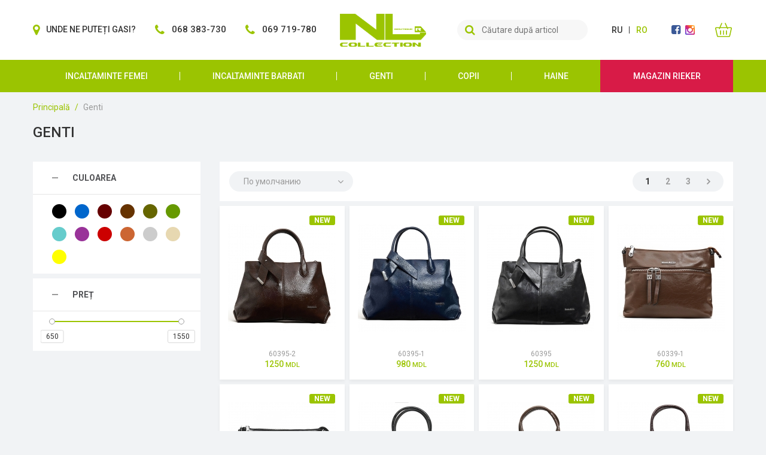

--- FILE ---
content_type: text/html; charset=UTF-8
request_url: https://nlcollection.md/ro/shoes/list/accessories
body_size: 7895
content:
<!DOCTYPE html PUBLIC "-//W3C//DTD XHTML 1.0 Strict//EN" "http://www.w3.org/TR/xhtml1/DTD/xhtml1-strict.dtd">
<html xmlns="http://www.w3.org/1999/xhtml">
<head>

<!-- Google Tag Manager -->
<script>(function(w,d,s,l,i){w[l]=w[l]||[];w[l].push({'gtm.start':
new Date().getTime(),event:'gtm.js'});var f=d.getElementsByTagName(s)[0],
j=d.createElement(s),dl=l!='dataLayer'?'&l='+l:'';j.async=true;j.src=
'https://www.googletagmanager.com/gtm.js?id='+i+dl;f.parentNode.insertBefore(j,f);
})(window,document,'script','dataLayer','GTM-PBQKC8R');</script>
<!-- End Google Tag Manager -->

    <meta http-equiv="Content-Type" content="text/html; charset=utf-8" />

    <meta name="viewport" content="width=device-width,minimum-scale=1,maximum-scale=1,initial-scale=1">
    
	<script type="text/javascript">
        if(typeof window.devicePixelRatio != 'undefined' && !document.cookie.retina){
            if(window.devicePixelRatio > 1){
                var date = new Date(new Date().getTime() + 60 * 1000 * 60 * 24);
                document.cookie = "retina="+window.devicePixelRatio+"; path=; expires=" + date.toUTCString();
            }else{
                var date = new Date(0);
                document.cookie = "retina=; path=; expires=" + date.toUTCString();
            }
        } 
    </script>
	
<!-- Facebook Pixel Code -->
<script>
!function(f,b,e,v,n,t,s)
{if(f.fbq)return;n=f.fbq=function(){n.callMethod?
n.callMethod.apply(n,arguments):n.queue.push(arguments)};
if(!f._fbq)f._fbq=n;n.push=n;n.loaded=!0;n.version='2.0';
n.queue=[];t=b.createElement(e);t.async=!0;
t.src=v;s=b.getElementsByTagName(e)[0];
s.parentNode.insertBefore(t,s)}(window,document,'script',
'https://connect.facebook.net/en_US/fbevents.js');
 fbq('init', '2675351902570871'); 
fbq('track', 'PageView');
</script>
<noscript>
 <img height="1" width="1" 
src="https://www.facebook.com/tr?id=2675351902570871&ev=PageView
&noscript=1"/>
</noscript>
<!-- End Facebook Pixel Code -->

	<meta name="keywords" content="">
	<meta name="description" content="">
	<title>Genti | NLCollection.md</title>

        <link type="image/png" rel="apple-touch-icon-precomposed" sizes="144x144" href="/img/favicons/apple-touch-icon-144-precomposed.png">
        <link type="image/png" rel="apple-touch-icon-precomposed" sizes="114x114" href="/img/favicons/apple-touch-icon-114-precomposed.png">
        <link type="image/png" rel="apple-touch-icon-precomposed" sizes="72x72" href="/img/favicons/apple-touch-icon-72-precomposed.png">
        <link type="image/png" rel="apple-touch-icon-precomposed" sizes="57x57" href="/img/favicons/apple-touch-icon-57-precomposed.png">
        <link type="image/png" rel="shortcut icon" sizes="64x64" href="/img/favicons/favicon64.png">
        <link type="image/png" rel="shortcut icon" sizes="48x48" href="/img/favicons/favicon48.png">
        <link type="image/png" rel="shortcut icon" sizes="32x32" href="/img/favicons/favicon32.png">
        <link type="image/png" rel="shortcut icon" sizes="16x16" href="/img/favicons/favicon16.png">

        <link rel="stylesheet" href="https://stackpath.bootstrapcdn.com/font-awesome/4.7.0/css/font-awesome.min.css">

        <!--jquery.fancybox-1.3.4.css,-->
        <link href="/fancybox3/jquery.fancybox.min.css" rel="stylesheet" />

        <link href="https://fonts.googleapis.com/css?family=Roboto:400,500,700&amp;subset=cyrillic" rel="stylesheet">

        <link href="/css/app.css?18" rel="stylesheet" type="text/css" />

        <script src="/javascript/jquery.js,scripts.js,functions.js,owl.carousel.min.js,nouislider.min.js?3" type="text/javascript"></script>
		
		
	 <meta name="facebook-domain-verification" content="9ab2lfsjz6c1vnjcky2rsv5b5t01ea" />

    </head>

    <body>
	
	
	<!-- Google Tag Manager (noscript) -->
	<noscript><iframe src="https://www.googletagmanager.com/ns.html?id=GTM-PBQKC8R"
	height="0" width="0" style="display:none;visibility:hidden"></iframe></noscript>
	<!-- End Google Tag Manager (noscript) -->

    <div class="sidebar__overlay" onclick="$('body').get(0).classList = {}"></div>

    <div id="app" class="page--shoes">


<div class="header">
    <div class="container">
        <div class="menu-toggler"></div>

        <div class="header__contacts">
            <a href="/ro/contacts" class="header__contact">
                <i class="icon icon--location"></i>
                <span class="header__contact__text">Unde ne puteți gasi?</span>
            </a>
            <a href="tel:068383-730" onclick="fbq('track', 'Contact', {phone: '068383-730'})" class="header__contact header__contact--phone">
                <i class="icon icon--phone"></i>
                <span class="header__contact__text">068 383-730</span>
            </a>
                            <a href="tel:069719-780" onclick="fbq('track', 'Contact', {phone: '069719-780'})" class="header__contact header__contact--phone">
                    <i class="icon icon--phone"></i>
                    <span class="header__contact__text">069 719-780</span>
                </a>
                    </div>

        <a href="/ro" class="logo"></a>

        <div class="search">
    <i class="icon icon--search"></i>
    <input type="text" class="search__input" placeholder="Căutare după articol" value="">
</div>

        <div class="languages">
            <a class="language" href="/ru/shoes/list/accessories">ru</a>
        <span class="languages__separator"></span>            <a class="language language--active" href="/ro/shoes/list/accessories">ro</a>
            </div>
        <div class="socials">
            <a href="https://www.facebook.com/nlcollection.md" target="_blank" class="social social--facebook">
            <i class="icon icon--facebook"></i>
        </a>
            <a href="https://www.instagram.com/nlcollection_md?igsh=ZmlkaGhyMngya240" target="_blank" class="social social--instagram">
            <i class="icon icon--instagram"></i>
        </a>
    </div>
        <a href="/ro/cart" class="cart-header-button">
            <i class="icon icon--cart-header"></i>
            <b style="display:none">0</b>
        </a>
    </div>

    <div class="mobile-search">
        <div class="search">
    <i class="icon icon--search"></i>
    <input type="text" class="search__input" placeholder="Căutare după articol" value="">
</div>
    </div>

    <div class="sidebar sidebar--menu">
    <div class="menu sidebar__content">
        <div class="menu__mobile-only">
            <div class="menu__phone">
                <i class="icon icon--phone"></i>
                <div class="menu__phone__phones">
                    <a href="tel:068383-730">068 383-730</a>
                                            <a href="tel:069719-780">069 719-780</a>
                                    </div>
            </div>

            <div class="languages">
            <a class="language" href="/ru/product/info/16701/">ru</a>
        <span class="languages__separator"></span>            <a class="language language--active" href="/ro/product/info/16701/">ro</a>
            </div>        </div>


        <div class="container">
                            <div class="menu__item  menu__item--zhenskaya_obuv">
                    <a href="https://nlcollection.md/ro/shoes/list/womens_shoes" class="menu__link">Incaltaminte femei</a>
                    
                                    </div>
                            <div class="menu__item  menu__item--muzhskaya_obuv">
                    <a href="https://nlcollection.md/ro/shoes/list/mens_shoes" class="menu__link">Incaltaminte barbati</a>
                    
                                    </div>
                            <div class="menu__item  menu__item--genti">
                    <a href="https://nlcollection.md/ro/shoes/list/accessories" class="menu__link">Genti</a>
                    
                                    </div>
                            <div class="menu__item  menu__item--kids_shoes">
                    <a href="https://nlcollection.md/ro/shoes/list/kids_shoes" class="menu__link">Copii</a>
                    
                                    </div>
                            <div class="menu__item  menu__item--haine">
                    <a href="https://nlcollection.md/ro/shoes/list/clothes" class="menu__link">Haine</a>
                    
                                    </div>
                            <div class="menu__item  menu__item--rieker">
                    <a href="https://nlcollection.md/ro/brands" class="menu__link">Magazin Rieker</a>
                    
                                    </div>
                    </div>
    </div>
</div></div>

    
    <div id="content">
        <div class="container">
    <div class="breadcrumbs">
                                    <a href="/ro" class="breadcrumb">Principală</a>
                                                <div class="breadcrumb breadcrumb--active">Genti</div>
                        </div>

    <h1 class="category-title">Genti</h1>
</div>
        <div>
            <div id="items" class="layout container">
        <div class="selected-filters">
            <div class="selected-filter" data-filter="category" data-value="accessories"  style="display: none" >
            <div class="selected-filter__title">Genti</div>
                    </div>
                <script>
            window.filters = {"category":{"accessories":true}};
        </script>
    </div>

<div class="mobile-params">
    <div class="mobile-params__button filters-toggler" onclick="$('body').toggleClass('show-sidebar--filters')">
        <i class="icon icon--filters"></i>
        <span>Фильтры</span>
    </div>
    <div class="mobile-params__button order-toggler">
        <i class="icon icon--order"></i>
                    <span>
                                                            </span>

            <div class="order">
    <label for="order"></label>
    <select class="order__select">
        <option value="posDESC" selected>По умолчанию</option>
        <option value="createdDESC">По дате добавления</option>
        <option value="priceASC">Сначала дешёвые</option>
        <option value="priceDESC">Сначала дорогие</option>
    </select>
</div>
            </div>
</div>

    <div class="filters sidebar sidebar--filters">
            <div class="sidebar__content">
                <div class="sidebar__toggler" onclick="$('body').get(0).classList = {}">
                    <div class="filters-toggler"></div>
                    <div class="filters__title">Фильтры</div>
                </div>

                                        
                                        
                                                <div class="filter filter--colors">
                        <div class="filter__header">
                            <div class="filter__toggler"></div>
                            <div class="filter__title">Culoarea</div>
                        </div>
                        <div class="filter__values">
                                                            <a href="/ro/shoes/list/accessories/1?color=000000" data-filter="color" data-value="000000"
                                   class="filter__value filter__color"
                                   style="background-color: #000000; border-color: #000000"></a>
                                                            <a href="/ro/shoes/list/accessories/1?color=0066cc" data-filter="color" data-value="0066cc"
                                   class="filter__value filter__color"
                                   style="background-color: #0066cc; border-color: #0066cc"></a>
                                                            <a href="/ro/shoes/list/accessories/1?color=660000" data-filter="color" data-value="660000"
                                   class="filter__value filter__color"
                                   style="background-color: #660000; border-color: #660000"></a>
                                                            <a href="/ro/shoes/list/accessories/1?color=663300" data-filter="color" data-value="663300"
                                   class="filter__value filter__color"
                                   style="background-color: #663300; border-color: #663300"></a>
                                                            <a href="/ro/shoes/list/accessories/1?color=666600" data-filter="color" data-value="666600"
                                   class="filter__value filter__color"
                                   style="background-color: #666600; border-color: #666600"></a>
                                                            <a href="/ro/shoes/list/accessories/1?color=669900" data-filter="color" data-value="669900"
                                   class="filter__value filter__color"
                                   style="background-color: #669900; border-color: #669900"></a>
                                                            <a href="/ro/shoes/list/accessories/1?color=66cccc" data-filter="color" data-value="66cccc"
                                   class="filter__value filter__color"
                                   style="background-color: #66cccc; border-color: #66cccc"></a>
                                                            <a href="/ro/shoes/list/accessories/1?color=993399" data-filter="color" data-value="993399"
                                   class="filter__value filter__color"
                                   style="background-color: #993399; border-color: #993399"></a>
                                                            <a href="/ro/shoes/list/accessories/1?color=cc0000" data-filter="color" data-value="cc0000"
                                   class="filter__value filter__color"
                                   style="background-color: #cc0000; border-color: #cc0000"></a>
                                                            <a href="/ro/shoes/list/accessories/1?color=cc6633" data-filter="color" data-value="cc6633"
                                   class="filter__value filter__color"
                                   style="background-color: #cc6633; border-color: #cc6633"></a>
                                                            <a href="/ro/shoes/list/accessories/1?color=cccccc" data-filter="color" data-value="cccccc"
                                   class="filter__value filter__color"
                                   style="background-color: #cccccc; border-color: #cccccc"></a>
                                                            <a href="/ro/shoes/list/accessories/1?color=e7d8b1" data-filter="color" data-value="e7d8b1"
                                   class="filter__value filter__color"
                                   style="background-color: #e7d8b1; border-color: #e7d8b1"></a>
                                                            <a href="/ro/shoes/list/accessories/1?color=ffff00" data-filter="color" data-value="ffff00"
                                   class="filter__value filter__color"
                                   style="background-color: #ffff00; border-color: #ffff00"></a>
                                                            <a href="/ro/shoes/list/accessories/1?color=ffffff" data-filter="color" data-value="ffffff"
                                   class="filter__value filter__color"
                                   style="background-color: #ffffff; border-color: #ffffff"></a>
                                                    </div>
                    </div>
                            
                                                <div class="filter filter--price">
                        <div class="filter__header">
                            <div class="filter__toggler"></div>
                            <div class="filter__title">Preț</div>
                        </div>
                        <div class="filter__values">
                            <div id="price-slider"></div>
                        </div>
                    </div>

                    <script>
                        window.priceSlider = noUiSlider.create(document.getElementById('price-slider'), {
                            start: [650, 1550],
                            connect: true,
                            tooltips: true,
                            format: {
                                to: function (value) {
                                    return parseInt(value);
                                },
                                from: function (value) {
                                    return parseInt(value);
                                }
                            },
                            range: {
                                'min': 650,
                                'max': 1550                            }
                        })
                    </script>
                            
                                                </div>
    </div>


            <div class="products">
                            <div class="list-params list-params--top">
                    <div class="order">
    <label for="order"></label>
    <select class="order__select">
        <option value="posDESC" selected>По умолчанию</option>
        <option value="createdDESC">По дате добавления</option>
        <option value="priceASC">Сначала дешёвые</option>
        <option value="priceDESC">Сначала дорогие</option>
    </select>
</div>

<div class="pagination">
            <div data-page="1" class="pagination__page pagination__page--active" data-value="1">1</div>
            <div data-page="2" class="pagination__page " data-value="2">2</div>
            <div data-page="3" class="pagination__page " data-value="3">3</div>
            <div data-page="2" class="pagination__page pagination__page--right" data-value="next">next</div>
    </div>
                </div>
            
            <div class="products-grid">
                                    <div class="product">
    <a class="product__link" href="/ro/product/info/16708/" alt="60395-2"></a>

    <div class="flags product__flags">
                                    <div class="flag flag--new">New</div>
                        </div>

    <img class="product__image" src="/img/images/Item/16708/catalog/20031_66299_1_s_l1761503308.jpg" width="180" height="180">


    <div class="product__cart-button-block">
        <a href="/ro/product/info/16708/" class="cart-button button  no-size"><span>Cumpără</span></a>
    </div>

    <div class="product__brand"></div>

    <div class="product__article">60395-2</div>

    <div class="product__price">
        <div class="product__price__current">1250 <span>MDL</span></div>
            </div>
</div>
                                    <div class="product">
    <a class="product__link" href="/ro/product/info/16707/" alt="60395-1"></a>

    <div class="flags product__flags">
                                    <div class="flag flag--new">New</div>
                        </div>

    <img class="product__image" src="/img/images/Item/16707/catalog/20030_66300_1_s_l1761503307.jpg" width="180" height="180">


    <div class="product__cart-button-block">
        <a href="/ro/product/info/16707/" class="cart-button button  no-size"><span>Cumpără</span></a>
    </div>

    <div class="product__brand"></div>

    <div class="product__article">60395-1</div>

    <div class="product__price">
        <div class="product__price__current">980 <span>MDL</span></div>
            </div>
</div>
                                    <div class="product">
    <a class="product__link" href="/ro/product/info/16706/" alt="60395"></a>

    <div class="flags product__flags">
                                    <div class="flag flag--new">New</div>
                        </div>

    <img class="product__image" src="/img/images/Item/16706/catalog/20029_66301_1_s_l1761503306.jpg" width="180" height="180">


    <div class="product__cart-button-block">
        <a href="/ro/product/info/16706/" class="cart-button button  no-size"><span>Cumpără</span></a>
    </div>

    <div class="product__brand"></div>

    <div class="product__article">60395</div>

    <div class="product__price">
        <div class="product__price__current">1250 <span>MDL</span></div>
            </div>
</div>
                                    <div class="product">
    <a class="product__link" href="/ro/product/info/16705/" alt="60339-1"></a>

    <div class="flags product__flags">
                                    <div class="flag flag--new">New</div>
                        </div>

    <img class="product__image" src="/img/images/Item/16705/catalog/20028_66302_1_s_l1761503305.jpg" width="180" height="180">


    <div class="product__cart-button-block">
        <a href="/ro/product/info/16705/" class="cart-button button  no-size"><span>Cumpără</span></a>
    </div>

    <div class="product__brand"></div>

    <div class="product__article">60339-1</div>

    <div class="product__price">
        <div class="product__price__current">760 <span>MDL</span></div>
            </div>
</div>
                                    <div class="product">
    <a class="product__link" href="/ro/product/info/16704/" alt="60339"></a>

    <div class="flags product__flags">
                                    <div class="flag flag--new">New</div>
                        </div>

    <img class="product__image" src="/img/images/Item/16704/catalog/20027_66303_1_s_l1761503304.jpg" width="180" height="180">


    <div class="product__cart-button-block">
        <a href="/ro/product/info/16704/" class="cart-button button  no-size"><span>Cumpără</span></a>
    </div>

    <div class="product__brand"></div>

    <div class="product__article">60339</div>

    <div class="product__price">
        <div class="product__price__current">950 <span>MDL</span></div>
            </div>
</div>
                                    <div class="product">
    <a class="product__link" href="/ro/product/info/16703/" alt="6026-25-2"></a>

    <div class="flags product__flags">
                                    <div class="flag flag--new">New</div>
                        </div>

    <img class="product__image" src="/img/images/Item/16703/catalog/20026_66304_1_s_l1761503303.jpg" width="180" height="180">


    <div class="product__cart-button-block">
        <a href="/ro/product/info/16703/" class="cart-button button  no-size"><span>Cumpără</span></a>
    </div>

    <div class="product__brand"></div>

    <div class="product__article">6026-25-2</div>

    <div class="product__price">
        <div class="product__price__current">950 <span>MDL</span></div>
            </div>
</div>
                                    <div class="product">
    <a class="product__link" href="/ro/product/info/16702/" alt="6026-25-1"></a>

    <div class="flags product__flags">
                                    <div class="flag flag--new">New</div>
                        </div>

    <img class="product__image" src="/img/images/Item/16702/catalog/20025_66305_1_s_l1761503302.jpg" width="180" height="180">


    <div class="product__cart-button-block">
        <a href="/ro/product/info/16702/" class="cart-button button  no-size"><span>Cumpără</span></a>
    </div>

    <div class="product__brand"></div>

    <div class="product__article">6026-25-1</div>

    <div class="product__price">
        <div class="product__price__current">850 <span>MDL</span></div>
            </div>
</div>
                                    <div class="product">
    <a class="product__link" href="/ro/product/info/16701/" alt="6026-25"></a>

    <div class="flags product__flags">
                                    <div class="flag flag--new">New</div>
                        </div>

    <img class="product__image" src="/img/images/Item/16701/catalog/20024_66306_1_s_l1761503301.jpg" width="180" height="180">


    <div class="product__cart-button-block">
        <a href="/ro/product/info/16701/" class="cart-button button  no-size"><span>Cumpără</span></a>
    </div>

    <div class="product__brand"></div>

    <div class="product__article">6026-25</div>

    <div class="product__price">
        <div class="product__price__current">950 <span>MDL</span></div>
            </div>
</div>
                                    <div class="product">
    <a class="product__link" href="/ro/product/info/16700/" alt="6026-2"></a>

    <div class="flags product__flags">
                                    <div class="flag flag--new">New</div>
                        </div>

    <img class="product__image" src="/img/images/Item/16700/catalog/20023_66307_1_s_l1761503300.jpg" width="180" height="180">


    <div class="product__cart-button-block">
        <a href="/ro/product/info/16700/" class="cart-button button  no-size"><span>Cumpără</span></a>
    </div>

    <div class="product__brand"></div>

    <div class="product__article">6026-2</div>

    <div class="product__price">
        <div class="product__price__current">1100 <span>MDL</span></div>
            </div>
</div>
                                    <div class="product">
    <a class="product__link" href="/ro/product/info/16699/" alt="6026-1"></a>

    <div class="flags product__flags">
                                    <div class="flag flag--new">New</div>
                        </div>

    <img class="product__image" src="/img/images/Item/16699/catalog/20022_66308_1_s_l1761503299.jpg" width="180" height="180">


    <div class="product__cart-button-block">
        <a href="/ro/product/info/16699/" class="cart-button button  no-size"><span>Cumpără</span></a>
    </div>

    <div class="product__brand"></div>

    <div class="product__article">6026-1</div>

    <div class="product__price">
        <div class="product__price__current">850 <span>MDL</span></div>
            </div>
</div>
                                    <div class="product">
    <a class="product__link" href="/ro/product/info/16698/" alt="6026"></a>

    <div class="flags product__flags">
                                    <div class="flag flag--new">New</div>
                        </div>

    <img class="product__image" src="/img/images/Item/16698/catalog/20021_66309_1_s_l1761503298.jpg" width="180" height="180">


    <div class="product__cart-button-block">
        <a href="/ro/product/info/16698/" class="cart-button button  no-size"><span>Cumpără</span></a>
    </div>

    <div class="product__brand"></div>

    <div class="product__article">6026</div>

    <div class="product__price">
        <div class="product__price__current">1100 <span>MDL</span></div>
            </div>
</div>
                                    <div class="product">
    <a class="product__link" href="/ro/product/info/16697/" alt="60207-1-2"></a>

    <div class="flags product__flags">
                                    <div class="flag flag--new">New</div>
                        </div>

    <img class="product__image" src="/img/images/Item/16697/catalog/20020_66310_1_s_l1761503297.jpg" width="180" height="180">


    <div class="product__cart-button-block">
        <a href="/ro/product/info/16697/" class="cart-button button  no-size"><span>Cumpără</span></a>
    </div>

    <div class="product__brand"></div>

    <div class="product__article">60207-1-2</div>

    <div class="product__price">
        <div class="product__price__current">950 <span>MDL</span></div>
            </div>
</div>
                                    <div class="product">
    <a class="product__link" href="/ro/product/info/16695/" alt="60200-1-3"></a>

    <div class="flags product__flags">
                                    <div class="flag flag--new">New</div>
                        </div>

    <img class="product__image" src="/img/images/Item/16695/catalog/20018_66312_1_s_l1761503295.jpg" width="180" height="180">


    <div class="product__cart-button-block">
        <a href="/ro/product/info/16695/" class="cart-button button  no-size"><span>Cumpără</span></a>
    </div>

    <div class="product__brand"></div>

    <div class="product__article">60200-1-3</div>

    <div class="product__price">
        <div class="product__price__current">680 <span>MDL</span></div>
            </div>
</div>
                                    <div class="product">
    <a class="product__link" href="/ro/product/info/16694/" alt="60200-1-2"></a>

    <div class="flags product__flags">
                                    <div class="flag flag--new">New</div>
                        </div>

    <img class="product__image" src="/img/images/Item/16694/catalog/20017_66313_1_s_l1761503294.jpg" width="180" height="180">


    <div class="product__cart-button-block">
        <a href="/ro/product/info/16694/" class="cart-button button  no-size"><span>Cumpără</span></a>
    </div>

    <div class="product__brand"></div>

    <div class="product__article">60200-1-2</div>

    <div class="product__price">
        <div class="product__price__current">680 <span>MDL</span></div>
            </div>
</div>
                                    <div class="product">
    <a class="product__link" href="/ro/product/info/16693/" alt="60200-1"></a>

    <div class="flags product__flags">
                                    <div class="flag flag--new">New</div>
                        </div>

    <img class="product__image" src="/img/images/Item/16693/catalog/20016_66314_1_s_l1761503293.jpg" width="180" height="180">


    <div class="product__cart-button-block">
        <a href="/ro/product/info/16693/" class="cart-button button  no-size"><span>Cumpără</span></a>
    </div>

    <div class="product__brand"></div>

    <div class="product__article">60200-1</div>

    <div class="product__price">
        <div class="product__price__current">680 <span>MDL</span></div>
            </div>
</div>
                                    <div class="product">
    <a class="product__link" href="/ro/product/info/16692/" alt="60149-1-2"></a>

    <div class="flags product__flags">
                                    <div class="flag flag--new">New</div>
                        </div>

    <img class="product__image" src="/img/images/Item/16692/catalog/20015_66315_1_s_l1761503292.jpg" width="180" height="180">


    <div class="product__cart-button-block">
        <a href="/ro/product/info/16692/" class="cart-button button  no-size"><span>Cumpără</span></a>
    </div>

    <div class="product__brand"></div>

    <div class="product__article">60149-1-2</div>

    <div class="product__price">
        <div class="product__price__current">1100 <span>MDL</span></div>
            </div>
</div>
                                    <div class="product">
    <a class="product__link" href="/ro/product/info/16691/" alt="60149-1-1"></a>

    <div class="flags product__flags">
                                    <div class="flag flag--new">New</div>
                        </div>

    <img class="product__image" src="/img/images/Item/16691/catalog/20014_66316_1_s_l1761503291.jpg" width="180" height="180">


    <div class="product__cart-button-block">
        <a href="/ro/product/info/16691/" class="cart-button button  no-size"><span>Cumpără</span></a>
    </div>

    <div class="product__brand"></div>

    <div class="product__article">60149-1-1</div>

    <div class="product__price">
        <div class="product__price__current">1250 <span>MDL</span></div>
            </div>
</div>
                                    <div class="product">
    <a class="product__link" href="/ro/product/info/16690/" alt="60149-1"></a>

    <div class="flags product__flags">
                                    <div class="flag flag--new">New</div>
                        </div>

    <img class="product__image" src="/img/images/Item/16690/catalog/20013_66317_1_s_l1761503290.jpg" width="180" height="180">


    <div class="product__cart-button-block">
        <a href="/ro/product/info/16690/" class="cart-button button  no-size"><span>Cumpără</span></a>
    </div>

    <div class="product__brand"></div>

    <div class="product__article">60149-1</div>

    <div class="product__price">
        <div class="product__price__current">1250 <span>MDL</span></div>
            </div>
</div>
                                    <div class="product">
    <a class="product__link" href="/ro/product/info/16677/" alt="115-534-35-4"></a>

    <div class="flags product__flags">
                                    <div class="flag flag--new">New</div>
                        </div>

    <img class="product__image" src="/img/images/Item/16677/catalog/20129_66170_1_s_l1759377112.jpg" width="180" height="180">


    <div class="product__cart-button-block">
        <a href="/ro/product/info/16677/" class="cart-button button  no-size"><span>Cumpără</span></a>
    </div>

    <div class="product__brand"></div>

    <div class="product__article">115-534-35-4</div>

    <div class="product__price">
        <div class="product__price__current">1100 <span>MDL</span></div>
            </div>
</div>
                                    <div class="product">
    <a class="product__link" href="/ro/product/info/16675/" alt="115-351-13-4"></a>

    <div class="flags product__flags">
                                    <div class="flag flag--new">New</div>
                        </div>

    <img class="product__image" src="/img/images/Item/16675/catalog/20127_66172_1_s_l1759377110.jpg" width="180" height="180">


    <div class="product__cart-button-block">
        <a href="/ro/product/info/16675/" class="cart-button button  no-size"><span>Cumpără</span></a>
    </div>

    <div class="product__brand"></div>

    <div class="product__article">115-351-13-4</div>

    <div class="product__price">
        <div class="product__price__current">1550 <span>MDL</span></div>
            </div>
</div>
                                    <div class="product">
    <a class="product__link" href="/ro/product/info/16674/" alt="115-351-11-4"></a>

    <div class="flags product__flags">
                                    <div class="flag flag--new">New</div>
                        </div>

    <img class="product__image" src="/img/images/Item/16674/catalog/20126_66173_1_s_l1759377109.jpg" width="180" height="180">


    <div class="product__cart-button-block">
        <a href="/ro/product/info/16674/" class="cart-button button  no-size"><span>Cumpără</span></a>
    </div>

    <div class="product__brand"></div>

    <div class="product__article">115-351-11-4</div>

    <div class="product__price">
        <div class="product__price__current">1550 <span>MDL</span></div>
            </div>
</div>
                                    <div class="product">
    <a class="product__link" href="/ro/product/info/16673/" alt="115-341-15-4"></a>

    <div class="flags product__flags">
                                    <div class="flag flag--new">New</div>
                        </div>

    <img class="product__image" src="/img/images/Item/16673/catalog/20125_66174_1_s_l1759377108.jpg" width="180" height="180">


    <div class="product__cart-button-block">
        <a href="/ro/product/info/16673/" class="cart-button button  no-size"><span>Cumpără</span></a>
    </div>

    <div class="product__brand"></div>

    <div class="product__article">115-341-15-4</div>

    <div class="product__price">
        <div class="product__price__current">1100 <span>MDL</span></div>
            </div>
</div>
                                    <div class="product">
    <a class="product__link" href="/ro/product/info/16671/" alt="115-316-13-4"></a>

    <div class="flags product__flags">
                                    <div class="flag flag--new">New</div>
                        </div>

    <img class="product__image" src="/img/images/Item/16671/catalog/20123_66176_1_s_l1759377106.jpg" width="180" height="180">


    <div class="product__cart-button-block">
        <a href="/ro/product/info/16671/" class="cart-button button  no-size"><span>Cumpără</span></a>
    </div>

    <div class="product__brand"></div>

    <div class="product__article">115-316-13-4</div>

    <div class="product__price">
        <div class="product__price__current">1250 <span>MDL</span></div>
            </div>
</div>
                                    <div class="product">
    <a class="product__link" href="/ro/product/info/16670/" alt="115-316-11-4"></a>

    <div class="flags product__flags">
                                    <div class="flag flag--new">New</div>
                        </div>

    <img class="product__image" src="/img/images/Item/16670/catalog/20122_66177_1_s_l1759377105.jpg" width="180" height="180">


    <div class="product__cart-button-block">
        <a href="/ro/product/info/16670/" class="cart-button button  no-size"><span>Cumpără</span></a>
    </div>

    <div class="product__brand"></div>

    <div class="product__article">115-316-11-4</div>

    <div class="product__price">
        <div class="product__price__current">1250 <span>MDL</span></div>
            </div>
</div>
                                    <div class="product">
    <a class="product__link" href="/ro/product/info/16669/" alt="115-311-13-4"></a>

    <div class="flags product__flags">
                                    <div class="flag flag--new">New</div>
                        </div>

    <img class="product__image" src="/img/images/Item/16669/catalog/20121_66178_1_s_l1759377104.jpg" width="180" height="180">


    <div class="product__cart-button-block">
        <a href="/ro/product/info/16669/" class="cart-button button  no-size"><span>Cumpără</span></a>
    </div>

    <div class="product__brand"></div>

    <div class="product__article">115-311-13-4</div>

    <div class="product__price">
        <div class="product__price__current">1250 <span>MDL</span></div>
            </div>
</div>
                                    <div class="product">
    <a class="product__link" href="/ro/product/info/16668/" alt="115-147-39-4"></a>

    <div class="flags product__flags">
                                    <div class="flag flag--new">New</div>
                        </div>

    <img class="product__image" src="/img/images/Item/16668/catalog/20120_66179_1_s_l1759377103.jpg" width="180" height="180">


    <div class="product__cart-button-block">
        <a href="/ro/product/info/16668/" class="cart-button button  no-size"><span>Cumpără</span></a>
    </div>

    <div class="product__brand"></div>

    <div class="product__article">115-147-39-4</div>

    <div class="product__price">
        <div class="product__price__current">1350 <span>MDL</span></div>
            </div>
</div>
                                    <div class="product">
    <a class="product__link" href="/ro/product/info/16666/" alt="115-131-31-4"></a>

    <div class="flags product__flags">
                                    <div class="flag flag--new">New</div>
                        </div>

    <img class="product__image" src="/img/images/Item/16666/catalog/20118_66181_1_s_l1759377101.jpg" width="180" height="180">


    <div class="product__cart-button-block">
        <a href="/ro/product/info/16666/" class="cart-button button  no-size"><span>Cumpără</span></a>
    </div>

    <div class="product__brand"></div>

    <div class="product__article">115-131-31-4</div>

    <div class="product__price">
        <div class="product__price__current">1350 <span>MDL</span></div>
            </div>
</div>
                                    <div class="product">
    <a class="product__link" href="/ro/product/info/16665/" alt="115-128-36-4"></a>

    <div class="flags product__flags">
                                    <div class="flag flag--new">New</div>
                        </div>

    <img class="product__image" src="/img/images/Item/16665/catalog/20117_66182_1_s_l1759377100.jpg" width="180" height="180">


    <div class="product__cart-button-block">
        <a href="/ro/product/info/16665/" class="cart-button button  no-size"><span>Cumpără</span></a>
    </div>

    <div class="product__brand"></div>

    <div class="product__article">115-128-36-4</div>

    <div class="product__price">
        <div class="product__price__current">950 <span>MDL</span></div>
            </div>
</div>
                                    <div class="product">
    <a class="product__link" href="/ro/product/info/16664/" alt="115-122-32-4"></a>

    <div class="flags product__flags">
                                    <div class="flag flag--new">New</div>
                        </div>

    <img class="product__image" src="/img/images/Item/16664/catalog/20116_66183_1_s_l1759377099.jpg" width="180" height="180">


    <div class="product__cart-button-block">
        <a href="/ro/product/info/16664/" class="cart-button button  no-size"><span>Cumpără</span></a>
    </div>

    <div class="product__brand"></div>

    <div class="product__article">115-122-32-4</div>

    <div class="product__price">
        <div class="product__price__current">1250 <span>MDL</span></div>
            </div>
</div>
                                    <div class="product">
    <a class="product__link" href="/ro/product/info/16662/" alt="115-101-31-4"></a>

    <div class="flags product__flags">
                                    <div class="flag flag--new">New</div>
                        </div>

    <img class="product__image" src="/img/images/Item/16662/catalog/20114_66185_1_s_l1759377097.jpg" width="180" height="180">


    <div class="product__cart-button-block">
        <a href="/ro/product/info/16662/" class="cart-button button  no-size"><span>Cumpără</span></a>
    </div>

    <div class="product__brand"></div>

    <div class="product__article">115-101-31-4</div>

    <div class="product__price">
        <div class="product__price__current">1250 <span>MDL</span></div>
            </div>
</div>
                                    <div class="product">
    <a class="product__link" href="/ro/product/info/16661/" alt="114-311-11-4"></a>

    <div class="flags product__flags">
                                    <div class="flag flag--new">New</div>
                        </div>

    <img class="product__image" src="/img/images/Item/16661/catalog/20113_66186_1_s_l1759377096.jpg" width="180" height="180">


    <div class="product__cart-button-block">
        <a href="/ro/product/info/16661/" class="cart-button button  no-size"><span>Cumpără</span></a>
    </div>

    <div class="product__brand"></div>

    <div class="product__article">114-311-11-4</div>

    <div class="product__price">
        <div class="product__price__current">1250 <span>MDL</span></div>
            </div>
</div>
                                    <div class="product">
    <a class="product__link" href="/ro/product/info/16446/" alt="6081-2"></a>

    <div class="flags product__flags">
                                    <div class="flag flag--new">New</div>
                        </div>

    <img class="product__image" src="/img/images/Item/16446/catalog/20050_66005_1_s_l1757358822.jpg" width="180" height="180">


    <div class="product__cart-button-block">
        <a href="/ro/product/info/16446/" class="cart-button button  no-size"><span>Cumpără</span></a>
    </div>

    <div class="product__brand"></div>

    <div class="product__article">6081-2</div>

    <div class="product__price">
        <div class="product__price__current">1000 <span>MDL</span></div>
            </div>
</div>
                                    <div class="product">
    <a class="product__link" href="/ro/product/info/16445/" alt="6081-1"></a>

    <div class="flags product__flags">
                                    <div class="flag flag--new">New</div>
                        </div>

    <img class="product__image" src="/img/images/Item/16445/catalog/20049_66006_1_s_l1757358821.jpg" width="180" height="180">


    <div class="product__cart-button-block">
        <a href="/ro/product/info/16445/" class="cart-button button  no-size"><span>Cumpără</span></a>
    </div>

    <div class="product__brand"></div>

    <div class="product__article">6081-1</div>

    <div class="product__price">
        <div class="product__price__current">1250 <span>MDL</span></div>
            </div>
</div>
                                    <div class="product">
    <a class="product__link" href="/ro/product/info/16443/" alt="6049-3"></a>

    <div class="flags product__flags">
                                    <div class="flag flag--new">New</div>
                        </div>

    <img class="product__image" src="/img/images/Item/16443/catalog/20047_66008_1_s_l1757358819.jpg" width="180" height="180">


    <div class="product__cart-button-block">
        <a href="/ro/product/info/16443/" class="cart-button button  no-size"><span>Cumpără</span></a>
    </div>

    <div class="product__brand"></div>

    <div class="product__article">6049-3</div>

    <div class="product__price">
        <div class="product__price__current">1250 <span>MDL</span></div>
            </div>
</div>
                                    <div class="product">
    <a class="product__link" href="/ro/product/info/16442/" alt="6049-2"></a>

    <div class="flags product__flags">
                                    <div class="flag flag--new">New</div>
                        </div>

    <img class="product__image" src="/img/images/Item/16442/catalog/20046_66009_1_s_l1757358818.jpg" width="180" height="180">


    <div class="product__cart-button-block">
        <a href="/ro/product/info/16442/" class="cart-button button  no-size"><span>Cumpără</span></a>
    </div>

    <div class="product__brand"></div>

    <div class="product__article">6049-2</div>

    <div class="product__price">
        <div class="product__price__current">1250 <span>MDL</span></div>
            </div>
</div>
                                    <div class="product">
    <a class="product__link" href="/ro/product/info/16441/" alt="6049-1"></a>

    <div class="flags product__flags">
                                    <div class="flag flag--new">New</div>
                        </div>

    <img class="product__image" src="/img/images/Item/16441/catalog/20045_66010_1_s_l1757358817.jpg" width="180" height="180">


    <div class="product__cart-button-block">
        <a href="/ro/product/info/16441/" class="cart-button button  no-size"><span>Cumpără</span></a>
    </div>

    <div class="product__brand"></div>

    <div class="product__article">6049-1</div>

    <div class="product__price">
        <div class="product__price__current">1250 <span>MDL</span></div>
            </div>
</div>
                                    <div class="product">
    <a class="product__link" href="/ro/product/info/16439/" alt="60133-2"></a>

    <div class="flags product__flags">
                                    <div class="flag flag--new">New</div>
                        </div>

    <img class="product__image" src="/img/images/Item/16439/catalog/20043_66012_1_s_l1757358815.jpg" width="180" height="180">


    <div class="product__cart-button-block">
        <a href="/ro/product/info/16439/" class="cart-button button  no-size"><span>Cumpără</span></a>
    </div>

    <div class="product__brand"></div>

    <div class="product__article">60133-2</div>

    <div class="product__price">
        <div class="product__price__current">950 <span>MDL</span></div>
            </div>
</div>
                                    <div class="product">
    <a class="product__link" href="/ro/product/info/16438/" alt="60133-1"></a>

    <div class="flags product__flags">
                                    <div class="flag flag--new">New</div>
                        </div>

    <img class="product__image" src="/img/images/Item/16438/catalog/20042_66013_1_s_l1757358814.jpg" width="180" height="180">


    <div class="product__cart-button-block">
        <a href="/ro/product/info/16438/" class="cart-button button  no-size"><span>Cumpără</span></a>
    </div>

    <div class="product__brand"></div>

    <div class="product__article">60133-1</div>

    <div class="product__price">
        <div class="product__price__current">950 <span>MDL</span></div>
            </div>
</div>
                                    <div class="product">
    <a class="product__link" href="/ro/product/info/16437/" alt="317-04"></a>

    <div class="flags product__flags">
                                    <div class="flag flag--new">New</div>
                        </div>

    <img class="product__image" src="/img/images/Item/16437/catalog/20040_66015_1_s_l1757358812.jpg" width="180" height="180">


    <div class="product__cart-button-block">
        <a href="/ro/product/info/16437/" class="cart-button button  no-size"><span>Cumpără</span></a>
    </div>

    <div class="product__brand"></div>

    <div class="product__article">317-04</div>

    <div class="product__price">
        <div class="product__price__current">850 <span>MDL</span></div>
            </div>
</div>
                                    <div class="product">
    <a class="product__link" href="/ro/product/info/16436/" alt="317-01"></a>

    <div class="flags product__flags">
                                    <div class="flag flag--new">New</div>
                        </div>

    <img class="product__image" src="/img/images/Item/16436/catalog/20039_66016_1_s_l1757358811.jpg" width="180" height="180">


    <div class="product__cart-button-block">
        <a href="/ro/product/info/16436/" class="cart-button button  no-size"><span>Cumpără</span></a>
    </div>

    <div class="product__brand"></div>

    <div class="product__article">317-01</div>

    <div class="product__price">
        <div class="product__price__current">1150 <span>MDL</span></div>
            </div>
</div>
                                    <div class="product">
    <a class="product__link" href="/ro/product/info/16435/" alt="313-09"></a>

    <div class="flags product__flags">
                                    <div class="flag flag--new">New</div>
                        </div>

    <img class="product__image" src="/img/images/Item/16435/catalog/20038_66017_1_s_l1757358810.jpg" width="180" height="180">


    <div class="product__cart-button-block">
        <a href="/ro/product/info/16435/" class="cart-button button  no-size"><span>Cumpără</span></a>
    </div>

    <div class="product__brand"></div>

    <div class="product__article">313-09</div>

    <div class="product__price">
        <div class="product__price__current">1100 <span>MDL</span></div>
            </div>
</div>
                                    <div class="product">
    <a class="product__link" href="/ro/product/info/16434/" alt="313-01"></a>

    <div class="flags product__flags">
                                    <div class="flag flag--new">New</div>
                        </div>

    <img class="product__image" src="/img/images/Item/16434/catalog/20037_66018_1_s_l1757358809.jpg" width="180" height="180">


    <div class="product__cart-button-block">
        <a href="/ro/product/info/16434/" class="cart-button button  no-size"><span>Cumpără</span></a>
    </div>

    <div class="product__brand"></div>

    <div class="product__article">313-01</div>

    <div class="product__price">
        <div class="product__price__current">1100 <span>MDL</span></div>
            </div>
</div>
                                    <div class="product">
    <a class="product__link" href="/ro/product/info/16433/" alt="213-08"></a>

    <div class="flags product__flags">
                                    <div class="flag flag--new">New</div>
                        </div>

    <img class="product__image" src="/img/images/Item/16433/catalog/20036_66019_1_s_l1757358808.jpg" width="180" height="180">


    <div class="product__cart-button-block">
        <a href="/ro/product/info/16433/" class="cart-button button  no-size"><span>Cumpără</span></a>
    </div>

    <div class="product__brand"></div>

    <div class="product__article">213-08</div>

    <div class="product__price">
        <div class="product__price__current">1250 <span>MDL</span></div>
            </div>
</div>
                                    <div class="product">
    <a class="product__link" href="/ro/product/info/16432/" alt="194-25"></a>

    <div class="flags product__flags">
                                    <div class="flag flag--new">New</div>
                        </div>

    <img class="product__image" src="/img/images/Item/16432/catalog/20035_66020_1_s_l1757358807.jpg" width="180" height="180">


    <div class="product__cart-button-block">
        <a href="/ro/product/info/16432/" class="cart-button button  no-size"><span>Cumpără</span></a>
    </div>

    <div class="product__brand"></div>

    <div class="product__article">194-25</div>

    <div class="product__price">
        <div class="product__price__current">850 <span>MDL</span></div>
            </div>
</div>
                                    <div class="product">
    <a class="product__link" href="/ro/product/info/16430/" alt="127-07"></a>

    <div class="flags product__flags">
                                    <div class="flag flag--new">New</div>
                        </div>

    <img class="product__image" src="/img/images/Item/16430/catalog/20033_66022_1_s_l1757358805.jpg" width="180" height="180">


    <div class="product__cart-button-block">
        <a href="/ro/product/info/16430/" class="cart-button button  no-size"><span>Cumpără</span></a>
    </div>

    <div class="product__brand"></div>

    <div class="product__article">127-07</div>

    <div class="product__price">
        <div class="product__price__current">1350 <span>MDL</span></div>
            </div>
</div>
                                    <div class="product">
    <a class="product__link" href="/ro/product/info/16426/" alt="094-07"></a>

    <div class="flags product__flags">
                                    <div class="flag flag--new">New</div>
                        </div>

    <img class="product__image" src="/img/images/Item/16426/catalog/20029_66026_1_s_l1757358801.jpg" width="180" height="180">


    <div class="product__cart-button-block">
        <a href="/ro/product/info/16426/" class="cart-button button  no-size"><span>Cumpără</span></a>
    </div>

    <div class="product__brand"></div>

    <div class="product__article">094-07</div>

    <div class="product__price">
        <div class="product__price__current">950 <span>MDL</span></div>
            </div>
</div>
                                    <div class="product">
    <a class="product__link" href="/ro/product/info/16425/" alt="094-05"></a>

    <div class="flags product__flags">
                                    <div class="flag flag--new">New</div>
                        </div>

    <img class="product__image" src="/img/images/Item/16425/catalog/20028_66027_1_s_l1757358800.jpg" width="180" height="180">


    <div class="product__cart-button-block">
        <a href="/ro/product/info/16425/" class="cart-button button  no-size"><span>Cumpără</span></a>
    </div>

    <div class="product__brand"></div>

    <div class="product__article">094-05</div>

    <div class="product__price">
        <div class="product__price__current">950 <span>MDL</span></div>
            </div>
</div>
                                    <div class="product">
    <a class="product__link" href="/ro/product/info/16423/" alt="041-01"></a>

    <div class="flags product__flags">
                                    <div class="flag flag--new">New</div>
                        </div>

    <img class="product__image" src="/img/images/Item/16423/catalog/20025_66030_1_s_l1757358797.jpg" width="180" height="180">


    <div class="product__cart-button-block">
        <a href="/ro/product/info/16423/" class="cart-button button  no-size"><span>Cumpără</span></a>
    </div>

    <div class="product__brand"></div>

    <div class="product__article">041-01</div>

    <div class="product__price">
        <div class="product__price__current">1100 <span>MDL</span></div>
            </div>
</div>
                                    <div class="product">
    <a class="product__link" href="/ro/product/info/16403/" alt="6065-3"></a>

    <div class="flags product__flags">
                                    <div class="flag flag--new">New</div>
                        </div>

    <img class="product__image" src="/img/images/Item/16403/catalog/20042_65963_1_s_l1755962487.jpg" width="180" height="180">


    <div class="product__cart-button-block">
        <a href="/ro/product/info/16403/" class="cart-button button  no-size"><span>Cumpără</span></a>
    </div>

    <div class="product__brand"></div>

    <div class="product__article">6065-3</div>

    <div class="product__price">
        <div class="product__price__current">980 <span>MDL</span></div>
            </div>
</div>
                                    <div class="product">
    <a class="product__link" href="/ro/product/info/16402/" alt="6065-2"></a>

    <div class="flags product__flags">
                                    <div class="flag flag--new">New</div>
                        </div>

    <img class="product__image" src="/img/images/Item/16402/catalog/20041_65964_1_s_l1755962486.jpg" width="180" height="180">


    <div class="product__cart-button-block">
        <a href="/ro/product/info/16402/" class="cart-button button  no-size"><span>Cumpără</span></a>
    </div>

    <div class="product__brand"></div>

    <div class="product__article">6065-2</div>

    <div class="product__price">
        <div class="product__price__current">980 <span>MDL</span></div>
            </div>
</div>
                                    <div class="product">
    <a class="product__link" href="/ro/product/info/16401/" alt="6065-1"></a>

    <div class="flags product__flags">
                                    <div class="flag flag--new">New</div>
                        </div>

    <img class="product__image" src="/img/images/Item/16401/catalog/20040_65965_1_s_l1755962485.jpg" width="180" height="180">


    <div class="product__cart-button-block">
        <a href="/ro/product/info/16401/" class="cart-button button  no-size"><span>Cumpără</span></a>
    </div>

    <div class="product__brand"></div>

    <div class="product__article">6065-1</div>

    <div class="product__price">
        <div class="product__price__current">980 <span>MDL</span></div>
            </div>
</div>
                                    <div class="product">
    <a class="product__link" href="/ro/product/info/16400/" alt="6065"></a>

    <div class="flags product__flags">
                                    <div class="flag flag--new">New</div>
                        </div>

    <img class="product__image" src="/img/images/Item/16400/catalog/20039_65966_1_s_l1755962484.jpg" width="180" height="180">


    <div class="product__cart-button-block">
        <a href="/ro/product/info/16400/" class="cart-button button  no-size"><span>Cumpără</span></a>
    </div>

    <div class="product__brand"></div>

    <div class="product__article">6065</div>

    <div class="product__price">
        <div class="product__price__current">980 <span>MDL</span></div>
            </div>
</div>
                                    <div class="product">
    <a class="product__link" href="/ro/product/info/16399/" alt="6046-2"></a>

    <div class="flags product__flags">
                                    <div class="flag flag--new">New</div>
                        </div>

    <img class="product__image" src="/img/images/Item/16399/catalog/20038_65967_1_s_l1755962483.jpg" width="180" height="180">


    <div class="product__cart-button-block">
        <a href="/ro/product/info/16399/" class="cart-button button  no-size"><span>Cumpără</span></a>
    </div>

    <div class="product__brand"></div>

    <div class="product__article">6046-2</div>

    <div class="product__price">
        <div class="product__price__current">1100 <span>MDL</span></div>
            </div>
</div>
                                    <div class="product">
    <a class="product__link" href="/ro/product/info/16398/" alt="6046-1"></a>

    <div class="flags product__flags">
                                    <div class="flag flag--new">New</div>
                        </div>

    <img class="product__image" src="/img/images/Item/16398/catalog/20037_65968_1_s_l1755962482.jpg" width="180" height="180">


    <div class="product__cart-button-block">
        <a href="/ro/product/info/16398/" class="cart-button button  no-size"><span>Cumpără</span></a>
    </div>

    <div class="product__brand"></div>

    <div class="product__article">6046-1</div>

    <div class="product__price">
        <div class="product__price__current">1100 <span>MDL</span></div>
            </div>
</div>
                                    <div class="product">
    <a class="product__link" href="/ro/product/info/16396/" alt="60296-2"></a>

    <div class="flags product__flags">
                                    <div class="flag flag--new">New</div>
                        </div>

    <img class="product__image" src="/img/images/Item/16396/catalog/20035_65970_1_s_l1755962480.jpg" width="180" height="180">


    <div class="product__cart-button-block">
        <a href="/ro/product/info/16396/" class="cart-button button  no-size"><span>Cumpără</span></a>
    </div>

    <div class="product__brand"></div>

    <div class="product__article">60296-2</div>

    <div class="product__price">
        <div class="product__price__current">650 <span>MDL</span></div>
            </div>
</div>
                                    <div class="product">
    <a class="product__link" href="/ro/product/info/16395/" alt="60296-1"></a>

    <div class="flags product__flags">
                                    <div class="flag flag--new">New</div>
                        </div>

    <img class="product__image" src="/img/images/Item/16395/catalog/20034_65971_1_s_l1755962479.jpg" width="180" height="180">


    <div class="product__cart-button-block">
        <a href="/ro/product/info/16395/" class="cart-button button  no-size"><span>Cumpără</span></a>
    </div>

    <div class="product__brand"></div>

    <div class="product__article">60296-1</div>

    <div class="product__price">
        <div class="product__price__current">650 <span>MDL</span></div>
            </div>
</div>
                                    <div class="product">
    <a class="product__link" href="/ro/product/info/16394/" alt="60296"></a>

    <div class="flags product__flags">
                                    <div class="flag flag--new">New</div>
                        </div>

    <img class="product__image" src="/img/images/Item/16394/catalog/20033_65972_1_s_l1755962478.jpg" width="180" height="180">


    <div class="product__cart-button-block">
        <a href="/ro/product/info/16394/" class="cart-button button  no-size"><span>Cumpără</span></a>
    </div>

    <div class="product__brand"></div>

    <div class="product__article">60296</div>

    <div class="product__price">
        <div class="product__price__current">650 <span>MDL</span></div>
            </div>
</div>
                                    <div class="product">
    <a class="product__link" href="/ro/product/info/16392/" alt="60275-1"></a>

    <div class="flags product__flags">
                                    <div class="flag flag--new">New</div>
                        </div>

    <img class="product__image" src="/img/images/Item/16392/catalog/20031_65974_1_s_l1755962476.jpg" width="180" height="180">


    <div class="product__cart-button-block">
        <a href="/ro/product/info/16392/" class="cart-button button  no-size"><span>Cumpără</span></a>
    </div>

    <div class="product__brand"></div>

    <div class="product__article">60275-1</div>

    <div class="product__price">
        <div class="product__price__current">650 <span>MDL</span></div>
            </div>
</div>
                                    <div class="product">
    <a class="product__link" href="/ro/product/info/16390/" alt="60273-4"></a>

    <div class="flags product__flags">
                                    <div class="flag flag--new">New</div>
                        </div>

    <img class="product__image" src="/img/images/Item/16390/catalog/20029_65976_1_s_l1755962474.jpg" width="180" height="180">


    <div class="product__cart-button-block">
        <a href="/ro/product/info/16390/" class="cart-button button  no-size"><span>Cumpără</span></a>
    </div>

    <div class="product__brand"></div>

    <div class="product__article">60273-4</div>

    <div class="product__price">
        <div class="product__price__current">950 <span>MDL</span></div>
            </div>
</div>
                                    <div class="product">
    <a class="product__link" href="/ro/product/info/16389/" alt="60273-3"></a>

    <div class="flags product__flags">
                                    <div class="flag flag--new">New</div>
                        </div>

    <img class="product__image" src="/img/images/Item/16389/catalog/20028_65977_1_s_l1755962473.jpg" width="180" height="180">


    <div class="product__cart-button-block">
        <a href="/ro/product/info/16389/" class="cart-button button  no-size"><span>Cumpără</span></a>
    </div>

    <div class="product__brand"></div>

    <div class="product__article">60273-3</div>

    <div class="product__price">
        <div class="product__price__current">950 <span>MDL</span></div>
            </div>
</div>
                                    <div class="product">
    <a class="product__link" href="/ro/product/info/16388/" alt="60273-2"></a>

    <div class="flags product__flags">
                                    <div class="flag flag--new">New</div>
                        </div>

    <img class="product__image" src="/img/images/Item/16388/catalog/20027_65978_1_s_l1755962472.jpg" width="180" height="180">


    <div class="product__cart-button-block">
        <a href="/ro/product/info/16388/" class="cart-button button  no-size"><span>Cumpără</span></a>
    </div>

    <div class="product__brand"></div>

    <div class="product__article">60273-2</div>

    <div class="product__price">
        <div class="product__price__current">950 <span>MDL</span></div>
            </div>
</div>
                                    <div class="product">
    <a class="product__link" href="/ro/product/info/16387/" alt="60273-1"></a>

    <div class="flags product__flags">
                                    <div class="flag flag--new">New</div>
                        </div>

    <img class="product__image" src="/img/images/Item/16387/catalog/20026_65979_1_s_l1755962471.jpg" width="180" height="180">


    <div class="product__cart-button-block">
        <a href="/ro/product/info/16387/" class="cart-button button  no-size"><span>Cumpără</span></a>
    </div>

    <div class="product__brand"></div>

    <div class="product__article">60273-1</div>

    <div class="product__price">
        <div class="product__price__current">950 <span>MDL</span></div>
            </div>
</div>
                                    <div class="product">
    <a class="product__link" href="/ro/product/info/16273/" alt="60212"></a>

    <div class="flags product__flags">
                                    <div class="flag flag--new">New</div>
                        </div>

    <img class="product__image" src="/img/images/Item/16273/catalog/20048_65819_1_s_l1752406933.jpg" width="180" height="180">


    <div class="product__cart-button-block">
        <a href="/ro/product/info/16273/" class="cart-button button  no-size"><span>Cumpără</span></a>
    </div>

    <div class="product__brand"></div>

    <div class="product__article">60212</div>

    <div class="product__price">
        <div class="product__price__current">1250 <span>MDL</span></div>
            </div>
</div>
                                    <div class="product">
    <a class="product__link" href="/ro/product/info/16272/" alt="60080-2"></a>

    <div class="flags product__flags">
                                    <div class="flag flag--new">New</div>
                        </div>

    <img class="product__image" src="/img/images/Item/16272/catalog/20047_65820_1_s_l1752406932.jpg" width="180" height="180">


    <div class="product__cart-button-block">
        <a href="/ro/product/info/16272/" class="cart-button button  no-size"><span>Cumpără</span></a>
    </div>

    <div class="product__brand"></div>

    <div class="product__article">60080-2</div>

    <div class="product__price">
        <div class="product__price__current">950 <span>MDL</span></div>
            </div>
</div>
                                    <div class="product">
    <a class="product__link" href="/ro/product/info/16271/" alt="92070"></a>

    <div class="flags product__flags">
                                    <div class="flag flag--new">New</div>
                        </div>

    <img class="product__image" src="/img/images/Item/16271/catalog/20046_65821_1_s_l1752406931.jpg" width="180" height="180">


    <div class="product__cart-button-block">
        <a href="/ro/product/info/16271/" class="cart-button button  no-size"><span>Cumpără</span></a>
    </div>

    <div class="product__brand"></div>

    <div class="product__article">92070</div>

    <div class="product__price">
        <div class="product__price__current">1100 <span>MDL</span></div>
            </div>
</div>
                                    <div class="product">
    <a class="product__link" href="/ro/product/info/16270/" alt="91865"></a>

    <div class="flags product__flags">
                                    <div class="flag flag--new">New</div>
                        </div>

    <img class="product__image" src="/img/images/Item/16270/catalog/20045_65822_1_s_l1752406930.jpg" width="180" height="180">


    <div class="product__cart-button-block">
        <a href="/ro/product/info/16270/" class="cart-button button  no-size"><span>Cumpără</span></a>
    </div>

    <div class="product__brand"></div>

    <div class="product__article">91865</div>

    <div class="product__price">
        <div class="product__price__current">1100 <span>MDL</span></div>
            </div>
</div>
                                    <div class="product">
    <a class="product__link" href="/ro/product/info/16269/" alt="91279-1"></a>

    <div class="flags product__flags">
                                    <div class="flag flag--new">New</div>
                        </div>

    <img class="product__image" src="/img/images/Item/16269/catalog/20044_65823_1_s_l1752406929.jpg" width="180" height="180">


    <div class="product__cart-button-block">
        <a href="/ro/product/info/16269/" class="cart-button button  no-size"><span>Cumpără</span></a>
    </div>

    <div class="product__brand"></div>

    <div class="product__article">91279-1</div>

    <div class="product__price">
        <div class="product__price__current">950 <span>MDL</span></div>
            </div>
</div>
                                    <div class="product">
    <a class="product__link" href="/ro/product/info/16267/" alt="91269-4"></a>

    <div class="flags product__flags">
                                    <div class="flag flag--new">New</div>
                        </div>

    <img class="product__image" src="/img/images/Item/16267/catalog/20042_65825_1_s_l1752406927.jpg" width="180" height="180">


    <div class="product__cart-button-block">
        <a href="/ro/product/info/16267/" class="cart-button button  no-size"><span>Cumpără</span></a>
    </div>

    <div class="product__brand"></div>

    <div class="product__article">91269-4</div>

    <div class="product__price">
        <div class="product__price__current">950 <span>MDL</span></div>
            </div>
</div>
                                    <div class="product">
    <a class="product__link" href="/ro/product/info/16265/" alt="90330"></a>

    <div class="flags product__flags">
                                    <div class="flag flag--new">New</div>
                        </div>

    <img class="product__image" src="/img/images/Item/16265/catalog/20040_65827_1_s_l1752406925.jpg" width="180" height="180">


    <div class="product__cart-button-block">
        <a href="/ro/product/info/16265/" class="cart-button button  no-size"><span>Cumpără</span></a>
    </div>

    <div class="product__brand"></div>

    <div class="product__article">90330</div>

    <div class="product__price">
        <div class="product__price__current">950 <span>MDL</span></div>
            </div>
</div>
                                    <div class="product">
    <a class="product__link" href="/ro/product/info/16263/" alt="88187-2"></a>

    <div class="flags product__flags">
                                    <div class="flag flag--new">New</div>
                        </div>

    <img class="product__image" src="/img/images/Item/16263/catalog/20038_65829_1_s_l1752406923.jpg" width="180" height="180">


    <div class="product__cart-button-block">
        <a href="/ro/product/info/16263/" class="cart-button button  no-size"><span>Cumpără</span></a>
    </div>

    <div class="product__brand"></div>

    <div class="product__article">88187-2</div>

    <div class="product__price">
        <div class="product__price__current">950 <span>MDL</span></div>
            </div>
</div>
                                    <div class="product">
    <a class="product__link" href="/ro/product/info/16262/" alt="88187"></a>

    <div class="flags product__flags">
                                    <div class="flag flag--new">New</div>
                        </div>

    <img class="product__image" src="/img/images/Item/16262/catalog/20037_65830_1_s_l1752406922.jpg" width="180" height="180">


    <div class="product__cart-button-block">
        <a href="/ro/product/info/16262/" class="cart-button button  no-size"><span>Cumpără</span></a>
    </div>

    <div class="product__brand"></div>

    <div class="product__article">88187</div>

    <div class="product__price">
        <div class="product__price__current">950 <span>MDL</span></div>
            </div>
</div>
                                    <div class="product">
    <a class="product__link" href="/ro/product/info/16261/" alt="88025-1"></a>

    <div class="flags product__flags">
                                    <div class="flag flag--new">New</div>
                        </div>

    <img class="product__image" src="/img/images/Item/16261/catalog/20036_65831_1_s_l1752406921.jpg" width="180" height="180">


    <div class="product__cart-button-block">
        <a href="/ro/product/info/16261/" class="cart-button button  no-size"><span>Cumpără</span></a>
    </div>

    <div class="product__brand"></div>

    <div class="product__article">88025-1</div>

    <div class="product__price">
        <div class="product__price__current">950 <span>MDL</span></div>
            </div>
</div>
                                    <div class="product">
    <a class="product__link" href="/ro/product/info/16260/" alt="88025"></a>

    <div class="flags product__flags">
                                    <div class="flag flag--new">New</div>
                        </div>

    <img class="product__image" src="/img/images/Item/16260/catalog/20035_65832_1_s_l1752406920.jpg" width="180" height="180">


    <div class="product__cart-button-block">
        <a href="/ro/product/info/16260/" class="cart-button button  no-size"><span>Cumpără</span></a>
    </div>

    <div class="product__brand"></div>

    <div class="product__article">88025</div>

    <div class="product__price">
        <div class="product__price__current">950 <span>MDL</span></div>
            </div>
</div>
                                    <div class="product">
    <a class="product__link" href="/ro/product/info/16259/" alt="88022-1-25"></a>

    <div class="flags product__flags">
                                    <div class="flag flag--new">New</div>
                        </div>

    <img class="product__image" src="/img/images/Item/16259/catalog/20034_65833_1_s_l1752406919.jpg" width="180" height="180">


    <div class="product__cart-button-block">
        <a href="/ro/product/info/16259/" class="cart-button button  no-size"><span>Cumpără</span></a>
    </div>

    <div class="product__brand"></div>

    <div class="product__article">88022-1-25</div>

    <div class="product__price">
        <div class="product__price__current">1250 <span>MDL</span></div>
            </div>
</div>
                                    <div class="product">
    <a class="product__link" href="/ro/product/info/16258/" alt="88022-1-1"></a>

    <div class="flags product__flags">
                                    <div class="flag flag--new">New</div>
                        </div>

    <img class="product__image" src="/img/images/Item/16258/catalog/20033_65834_1_s_l1752406918.jpg" width="180" height="180">


    <div class="product__cart-button-block">
        <a href="/ro/product/info/16258/" class="cart-button button  no-size"><span>Cumpără</span></a>
    </div>

    <div class="product__brand"></div>

    <div class="product__article">88022-1-1</div>

    <div class="product__price">
        <div class="product__price__current">1250 <span>MDL</span></div>
            </div>
</div>
                                    <div class="product">
    <a class="product__link" href="/ro/product/info/16257/" alt="60248"></a>

    <div class="flags product__flags">
                                    <div class="flag flag--new">New</div>
                        </div>

    <img class="product__image" src="/img/images/Item/16257/catalog/20032_65835_1_s_l1752406917.jpg" width="180" height="180">


    <div class="product__cart-button-block">
        <a href="/ro/product/info/16257/" class="cart-button button  no-size"><span>Cumpără</span></a>
    </div>

    <div class="product__brand"></div>

    <div class="product__article">60248</div>

    <div class="product__price">
        <div class="product__price__current">1100 <span>MDL</span></div>
            </div>
</div>
                                    <div class="product">
    <a class="product__link" href="/ro/product/info/16256/" alt="60239"></a>

    <div class="flags product__flags">
                                    <div class="flag flag--new">New</div>
                        </div>

    <img class="product__image" src="/img/images/Item/16256/catalog/20031_65836_1_s_l1752406916.jpg" width="180" height="180">


    <div class="product__cart-button-block">
        <a href="/ro/product/info/16256/" class="cart-button button  no-size"><span>Cumpără</span></a>
    </div>

    <div class="product__brand"></div>

    <div class="product__article">60239</div>

    <div class="product__price">
        <div class="product__price__current">1100 <span>MDL</span></div>
            </div>
</div>
                                    <div class="product">
    <a class="product__link" href="/ro/product/info/16255/" alt="60239-1"></a>

    <div class="flags product__flags">
                                    <div class="flag flag--new">New</div>
                        </div>

    <img class="product__image" src="/img/images/Item/16255/catalog/20030_65837_1_s_l1752406915.jpg" width="180" height="180">


    <div class="product__cart-button-block">
        <a href="/ro/product/info/16255/" class="cart-button button  no-size"><span>Cumpără</span></a>
    </div>

    <div class="product__brand"></div>

    <div class="product__article">60239-1</div>

    <div class="product__price">
        <div class="product__price__current">1100 <span>MDL</span></div>
            </div>
</div>
                                    <div class="product">
    <a class="product__link" href="/ro/product/info/16254/" alt="60226"></a>

    <div class="flags product__flags">
                                    <div class="flag flag--new">New</div>
                        </div>

    <img class="product__image" src="/img/images/Item/16254/catalog/20029_65838_1_s_l1752406914.jpg" width="180" height="180">


    <div class="product__cart-button-block">
        <a href="/ro/product/info/16254/" class="cart-button button  no-size"><span>Cumpără</span></a>
    </div>

    <div class="product__brand"></div>

    <div class="product__article">60226</div>

    <div class="product__price">
        <div class="product__price__current">1250 <span>MDL</span></div>
            </div>
</div>
                                    <div class="product">
    <a class="product__link" href="/ro/product/info/16253/" alt="60220-1"></a>

    <div class="flags product__flags">
                                    <div class="flag flag--new">New</div>
                        </div>

    <img class="product__image" src="/img/images/Item/16253/catalog/20028_65839_1_s_l1752406913.jpg" width="180" height="180">


    <div class="product__cart-button-block">
        <a href="/ro/product/info/16253/" class="cart-button button  no-size"><span>Cumpără</span></a>
    </div>

    <div class="product__brand"></div>

    <div class="product__article">60220-1</div>

    <div class="product__price">
        <div class="product__price__current">950 <span>MDL</span></div>
            </div>
</div>
                            </div>

                            <div class="list-params list-params--bottom">
                    <div class="order">
    <label for="order"></label>
    <select class="order__select">
        <option value="posDESC" selected>По умолчанию</option>
        <option value="createdDESC">По дате добавления</option>
        <option value="priceASC">Сначала дешёвые</option>
        <option value="priceDESC">Сначала дорогие</option>
    </select>
</div>

<div class="pagination">
            <div data-page="1" class="pagination__page pagination__page--active" data-value="1">1</div>
            <div data-page="2" class="pagination__page " data-value="2">2</div>
            <div data-page="3" class="pagination__page " data-value="3">3</div>
            <div data-page="2" class="pagination__page pagination__page--right" data-value="next">next</div>
    </div>
                </div>
            
            <script>
                window.pageIs = 1;
                window.order = 'posDESC';
            </script>
        </div>
    </div>        </div>
    </div>

<div class="footer">
    <div class="container">
        <div class="column--info">
            <a href="/ro" class="logo logo--footer"></a>

            <div class="copyrights"><p>&copy; 2000-2022&nbsp;<span style="line-height: 20.7999992370605px;">&laquo;</span>NL Collection&raquo;</p>
</div>
        </div>

        <div class="navigation">
            <div class="navigation__block navigation__block--contacts">
                <div class="navigation__block__title">Contacte</div>

                <ul>
                    <li class="navigation__item">
                        <a href="tel:068383-730" onclick="fbq('track', 'Contact', {phone: '068383-730'})">
                            <i class="navigation__item__icon icon icon--phone"></i>
                            068 383-730                        </a>
                    </li>
                                            <li class="navigation__item">
                            <a href="tel:069719-780" onclick="fbq('track', 'Contact', {phone: '069719-780'})">
                                <i class="navigation__item__icon icon icon--phone"></i>
                                069 719-780                            </a>
                        </li>
                                        <li class="navigation__item">
                        <i class="navigation__item__icon icon icon--location"></i>
                        Chisinau, Stefan Cel Mare 126                    </li>
                    <li class="navigation__item">
                        <i class="navigation__item__icon icon icon--email"></i>
                        info@nlcollection.md                    </li>
                </ul>

                <a href="/ro/contacts" class="show-all-addresses">Toate magazinele noastre ></a>
            </div>

                <div class="navigation__block">
        <div class="navigation__block__title">Catalog</div>

        <ul>
                                                <li class="navigation__item"><a class="navigation__link" href="https://nlcollection.md/ro/shoes/list/womens_shoes">Incaltaminte femei</a></li>
                                    <li class="navigation__item"><a class="navigation__link" href="https://nlcollection.md/ro/shoes/list/mens_shoes">Incaltaminte barbati</a></li>
                                    <li class="navigation__item"><a class="navigation__link" href="https://nlcollection.md/ro/shoes/list/accessories">Genti</a></li>
                                    </ul>
    </div>
    <div class="navigation__block">
        <div class="navigation__block__title">Pentru clienți</div>

        <ul>
                                                <li class="navigation__item"><a class="navigation__link" href="https://nlcollection.md/ro/cum_plasati_comanda">Cum plasați comanda</a></li>
                                    <li class="navigation__item"><a class="navigation__link" href="https://nlcollection.md/ro/livrarea_si_achitarea">Livrarea și achitarea</a></li>
                                    <li class="navigation__item"><a class="navigation__link" href="https://nlcollection.md/ro/garantie_si_rambursare">Garanție și rambursare</a></li>
                                    <li class="navigation__item"><a class="navigation__link" href="https://nlcollection.md/ro/contacts">Adresele magazinelor</a></li>
                                    <li class="navigation__item"><a class="navigation__link" href="https://nlcollection.md/ro/contact_us">Contactati-ne</a></li>
                                    </ul>
    </div>
    <div class="navigation__block">
        <div class="navigation__block__title">Urmărește-ne</div>

        <ul>
                                                <li class="navigation__item"><a class="navigation__link" href="https://www.instagram.com/nlcollection_md?igsh=ZmlkaGhyMngya240">Instagram</a></li>
                                    <li class="navigation__item"><a class="navigation__link" href="https://www.facebook.com/nlcollection.md">Facebook</a></li>
                                    <li class="navigation__item"><a class="navigation__link" href="viber://chat?number=37369719780">Viber</a></li>
                                    <li class="navigation__item"><a class="navigation__link" href="https://www.messenger.com/t/1038523326201743/?messaging_source=source%3Apages%3Amessage_shortlink&amp;source_id=1441792&amp;recurring_notification=0">Messenger</a></li>
                                    </ul>
    </div>
        </div>
    </div>
</div>
</div>

<div style="display:none">
    <div id="fancybox_content"></div>
    <a id="fancybox-open" href="#fancybox_content" class="fancybox"></a>
</div>

<script src="https://cdn.jsdelivr.net/npm/vue@2.5.17/dist/vue.js"></script>
<script src="/jslib/app.js?6" type="text/javascript"></script>

<script src="/fancybox3/jquery.fancybox.min.js" type="text/javascript"></script>
</body>
</html>

<script type="text/javascript">
    var host = "nlcollection.md"
    var page = "shoes"
    var language = "ro"
    var section = "frontend"
    var noLangRequest = "shoes/list/accessories"
    var root = ""

    if (! window.filters)
        window.filters = {};

    $(document).ready(function () {
        $(document).SetControls()
    })

    window.translations = {
        inCart: "În coș",
        selectSize: "Alege marimea Dvs",
        error: "Eroare",
    }
</script>
<div id="json"></div>





--- FILE ---
content_type: text/css
request_url: https://nlcollection.md/css/app.css?18
body_size: 15596
content:
/*! nouislider - 12.1.0 - 10/25/2018 */.noUi-target,.noUi-target *{-webkit-touch-callout:none;-webkit-tap-highlight-color:transparent;-webkit-user-select:none;-ms-touch-action:none;touch-action:none;-ms-user-select:none;-moz-user-select:none;user-select:none;-webkit-box-sizing:border-box;box-sizing:border-box}.noUi-target{position:relative;direction:ltr}.noUi-base,.noUi-connects{width:100%;height:100%;position:relative;z-index:1}.noUi-connects{overflow:hidden;z-index:0}.noUi-connect,.noUi-origin{will-change:transform;position:absolute;z-index:1;top:0;left:0;height:100%;width:100%;-webkit-transform-origin:0 0;transform-origin:0 0}html:not([dir=rtl]) .noUi-horizontal .noUi-origin{left:auto;right:0}.noUi-vertical .noUi-origin{width:0}.noUi-horizontal .noUi-origin{height:0}.noUi-handle{position:absolute}.noUi-state-tap .noUi-connect,.noUi-state-tap .noUi-origin{-webkit-transition:transform .3s;-webkit-transition:-webkit-transform .3s;transition:-webkit-transform .3s;transition:transform .3s;transition:transform .3s,-webkit-transform .3s}.noUi-state-drag *{cursor:inherit!important}.noUi-horizontal{height:18px}.noUi-horizontal .noUi-handle{width:34px;height:28px;left:-17px;top:-6px}.noUi-vertical{width:18px}.noUi-vertical .noUi-handle{width:28px;height:34px;left:-6px;top:-17px}html:not([dir=rtl]) .noUi-horizontal .noUi-handle{right:-17px;left:auto}.noUi-target{background:#fafafa;border-radius:4px;border:1px solid #d3d3d3;-webkit-box-shadow:inset 0 1px 1px #f0f0f0,0 3px 6px -5px #bbb;box-shadow:inset 0 1px 1px #f0f0f0,0 3px 6px -5px #bbb}.noUi-connects{border-radius:3px}.noUi-connect{background:#3fb8af}.noUi-draggable{cursor:ew-resize}.noUi-vertical .noUi-draggable{cursor:ns-resize}.noUi-handle{border:1px solid #d9d9d9;border-radius:3px;background:#fff;cursor:default;-webkit-box-shadow:inset 0 0 1px #fff,inset 0 1px 7px #ebebeb,0 3px 6px -3px #bbb;box-shadow:inset 0 0 1px #fff,inset 0 1px 7px #ebebeb,0 3px 6px -3px #bbb}.noUi-active{-webkit-box-shadow:inset 0 0 1px #fff,inset 0 1px 7px #ddd,0 3px 6px -3px #bbb;box-shadow:inset 0 0 1px #fff,inset 0 1px 7px #ddd,0 3px 6px -3px #bbb}.noUi-handle:after,.noUi-handle:before{content:"";display:block;position:absolute;height:14px;width:1px;background:#e8e7e6;left:14px;top:6px}.noUi-handle:after{left:17px}.noUi-vertical .noUi-handle:after,.noUi-vertical .noUi-handle:before{width:14px;height:1px;left:6px;top:14px}.noUi-vertical .noUi-handle:after{top:17px}[disabled] .noUi-connect{background:#b8b8b8}[disabled].noUi-handle,[disabled] .noUi-handle,[disabled].noUi-target{cursor:not-allowed}.noUi-pips,.noUi-pips *{-webkit-box-sizing:border-box;box-sizing:border-box}.noUi-pips{position:absolute;color:#999}.noUi-value{position:absolute;white-space:nowrap;text-align:center}.noUi-value-sub{color:#ccc;font-size:10px}.noUi-marker{position:absolute;background:#ccc}.noUi-marker-large,.noUi-marker-sub{background:#aaa}.noUi-pips-horizontal{padding:10px 0;height:80px;top:100%;left:0;width:100%}.noUi-value-horizontal{-webkit-transform:translate(-50%,50%);transform:translate(-50%,50%)}.noUi-rtl .noUi-value-horizontal{-webkit-transform:translate(50%,50%);transform:translate(50%,50%)}.noUi-marker-horizontal.noUi-marker{margin-left:-1px;width:2px;height:5px}.noUi-marker-horizontal.noUi-marker-sub{height:10px}.noUi-marker-horizontal.noUi-marker-large{height:15px}.noUi-pips-vertical{padding:0 10px;height:100%;top:0;left:100%}.noUi-value-vertical{-webkit-transform:translateY(-50%);transform:translateY(-50%);padding-left:25px}.noUi-rtl .noUi-value-vertical{-webkit-transform:translateY(50%);transform:translateY(50%)}.noUi-marker-vertical.noUi-marker{width:5px;height:2px;margin-top:-1px}.noUi-marker-vertical.noUi-marker-sub{width:10px}.noUi-marker-vertical.noUi-marker-large{width:15px}.noUi-tooltip{display:block;position:absolute;border:1px solid #d9d9d9;border-radius:3px;background:#fff;color:#000;padding:5px;text-align:center;white-space:nowrap}.noUi-horizontal .noUi-tooltip{-webkit-transform:translate(-50%);transform:translate(-50%);left:50%;bottom:120%}.noUi-vertical .noUi-tooltip{-webkit-transform:translateY(-50%);transform:translateY(-50%);top:50%;right:120%}/*! normalize.css v3.0.3 | MIT License | github.com/necolas/normalize.css */html{font-family:sans-serif;-ms-text-size-adjust:100%;-webkit-text-size-adjust:100%}body{margin:0}article,aside,details,figcaption,figure,footer,header,hgroup,main,menu,nav,section,summary{display:block}audio,canvas,progress,video{display:inline-block;vertical-align:baseline}audio:not([controls]){display:none;height:0}[hidden],template{display:none}a{background-color:transparent}a:active,a:hover{outline:0}abbr[title]{border-bottom:1px dotted}b,strong{font-weight:700}dfn{font-style:italic}h1{font-size:2em;margin:.67em 0}mark{background:#ff0;color:#000}small{font-size:80%}sub,sup{font-size:75%;line-height:0;position:relative;vertical-align:baseline}sup{top:-.5em}sub{bottom:-.25em}img{border:0}svg:not(:root){overflow:hidden}figure{margin:1em 40px}hr{-webkit-box-sizing:content-box;box-sizing:content-box;height:0}pre{overflow:auto}code,kbd,pre,samp{font-family:monospace,monospace;font-size:1em}button,input,optgroup,select,textarea{color:inherit;font:inherit;margin:0}button{overflow:visible}button,select{text-transform:none}button,html input[type=button],input[type=reset],input[type=submit]{-webkit-appearance:button;cursor:pointer}button[disabled],html input[disabled]{cursor:default}button::-moz-focus-inner,input::-moz-focus-inner{border:0;padding:0}input{line-height:normal}input[type=checkbox],input[type=radio]{-webkit-box-sizing:border-box;box-sizing:border-box;padding:0}input[type=number]::-webkit-inner-spin-button,input[type=number]::-webkit-outer-spin-button{height:auto}input[type=search]{-webkit-appearance:textfield;-webkit-box-sizing:content-box;box-sizing:content-box}input[type=search]::-webkit-search-cancel-button,input[type=search]::-webkit-search-decoration{-webkit-appearance:none}fieldset{border:1px solid silver;margin:0 2px;padding:.35em .625em .75em}legend{border:0;padding:0}textarea{overflow:auto}optgroup{font-weight:700}table{border-collapse:collapse;border-spacing:0}td,th{padding:0}.mt-0{margin-top:0}.mt-1{margin-top:16px}.mt-2{margin-top:32px}.mt-4{margin-top:64px}.mt-auto{margin-top:auto}.mb-0{margin-bottom:0}.mb-1{margin-bottom:16px}.mb-2{margin-bottom:32px}.mb-4{margin-bottom:64px}.mr-0{margin-right:0}.mr-1{margin-right:16px}.mr-2{margin-right:32px}.mr-4{margin-right:64px}.mr-auto{margin-right:auto}.ml-0{margin-left:0}.ml-1{margin-left:16px}.ml-2{margin-left:32px}.ml-4{margin-left:64px}.ml-auto{margin-left:auto}.mx-0{margin-left:0;margin-right:0}.mx-1{margin-left:16px;margin-right:16px}.mx-2{margin-left:32px;margin-right:32px}.mx-4{margin-left:64px;margin-right:64px}.my-0{margin-top:0;margin-bottom:0}.my-1{margin-top:16px;margin-bottom:16px}.my-2{margin-top:32px;margin-bottom:32px}.my-4{margin-top:64px;margin-bottom:64px}.-mx-1{margin-left:-16px;margin-right:-16px}.-mx-2{margin-left:-32px;margin-right:-32px}.-mx-4{margin-left:-64px;margin-right:-64px}.-my-1{margin-top:-16px;margin-bottom:-16px}.-my-2{margin-top:-32px;margin-bottom:-32px}.-my-4{margin-top:-64px;margin-bottom:-64px}.pt-1{padding-top:16px}.pt-2{padding-top:32px}.pt-4{padding-top:64px}.pb-1{padding-bottom:16px}.pb-2{padding-bottom:32px}.pb-4{padding-bottom:64px}.px-1{padding-left:16px;padding-right:16px}.px-2{padding-left:32px;padding-right:32px}.px-4{padding-left:64px;padding-right:64px}.py-1{padding-top:16px;padding-bottom:16px}.py-2{padding-top:32px;padding-bottom:32px}.py-4{padding-top:64px;padding-bottom:64px}.p-0{padding:0}.p-1{padding:16px}.p-2{padding:32px}.p-4{padding:64px}a{color:inherit;text-decoration:none;cursor:pointer}.clear{height:0;overflow:hidden;font-size:1px;clear:both;visibility:hidden}.text-uppercase{text-transform:uppercase;margin-bottom:-.1em}.text-center{text-align:center}i.icon{background-size:contain;background-repeat:no-repeat;display:inline-block;font-family:FontAwesome,serif;font-weight:400;font-style:normal;font-size:1.8rem}i.icon.icon--cart{background-image:url("/img/content/cart.svg?1");width:22px;height:22px}i.icon.icon--search:after{content:"\F002"}i.icon.icon--menu:after{content:"\F0C9"}i.icon.icon--close:after{content:"\F00D"}i.icon.icon--send:after{content:"\F1D8"}i.icon.icon--done:after{content:"\F00C"}i.icon.icon--fail:after{content:"\F00D"}i.icon.icon--facebook:after{content:"\F082";color:#3b5997}i.icon.icon--odnoklassniki:after{content:"\F263"}i.icon.icon--vkontakte:after{content:"\F189"}i.icon.icon--mailru:after{content:"\F1FA"}i.icon.icon--google:after{content:"\F1A0"}i.icon.icon--instagram{background-image:url("/img/content/instagram-icon.png");width:16px;height:16px}i.icon.icon--phone:after{content:"\F095"}i.icon.icon--location:after{content:"\F041"}i.icon.icon--schedule:after{content:"\F073"}i.icon.icon--email:after{content:"\F0E0"}i.icon.icon--views:after{content:"\F06E"}i.icon.icon--arrow-right:after{content:"\F178"}i.icon.icon--filters{background-image:url("/img/content/filters.svg");width:22px;height:22px}i.icon.icon--order{background-image:url("/img/content/order.svg");width:22px;height:22px}i.icon.icon--cart-header{background-image:url("/img/content/shopping-cart.svg");width:28px;height:28px}i.icon.icon-order-delivery:after{content:"";display:block;background-image:url("/img/content//delivery.svg");background-repeat:no-repeat;background-position-y:center;width:32px;height:32px;background-size:contain}i.icon.icon-order-payment:after{background-image:url("/img/content//icon_cash_register.png");background-position-x:center;background-size:contain}i.icon.icon-order-data:after,i.icon.icon-order-payment:after{content:"";display:block;background-repeat:no-repeat;width:32px;height:32px}i.icon.icon-order-data:after{background-image:url("/img/content//order-data.png");background-position-x:center;background-size:contain}.row{display:grid}.row--cols-2{display:grid;grid-template-columns:1fr 1fr;grid-gap:16px}html{font-size:10px}body,html{height:100%}body{font-size:1.4rem;overflow-x:hidden;font-family:Roboto,sans-serif;line-height:1.4;min-width:320px;color:#333;background-color:#f1f3f5}#app{min-height:100%;display:-webkit-box;display:-ms-flexbox;display:flex;-webkit-box-orient:vertical;-webkit-box-direction:normal;-ms-flex-direction:column;flex-direction:column;-webkit-box-pack:justify;-ms-flex-pack:justify;justify-content:space-between}#content{margin-bottom:auto}.container{width:100%;max-width:1170px;margin:0 auto;position:relative}.block{padding-top:48px}.title{font-size:3.6rem;text-align:center;margin:0 0 32px}.block-box{background-color:#fff}.text-block{font-size:1.6rem;line-height:1.8}.text-block p:first-child{margin-top:0}.text-block p:last-child{margin-bottom:0}.button{padding:0 32px;line-height:38px;font-size:1.2rem;color:#fff;background-color:#9bc401;border-radius:19px;font-weight:700;display:inline-block;cursor:pointer;-webkit-box-shadow:0 7px 24px hsla(0,1%,73%,.35);box-shadow:0 7px 24px hsla(0,1%,73%,.35);-webkit-transition:background-color .15s ease;transition:background-color .15s ease;text-align:center;outline:none;border:none;text-transform:uppercase;white-space:nowrap;-webkit-user-select:none;-moz-user-select:none;-ms-user-select:none;user-select:none}.button:hover{background-color:#8fb501}.button--default{background-color:#f1f3f5;color:#333}.button--default:hover{background-color:#e8ebef}.socials{display:-webkit-box;display:-ms-flexbox;display:flex}.social{vertical-align:top;height:16px;line-height:16px}.social+.social{margin-left:8px}.form{display:grid;grid-gap:16px}.input-field{border:1px solid #e5e5e5;border-radius:10px;position:relative}.input-field:after{content:"!";cursor:default;position:absolute;top:-7px;right:-7px;font-size:12px;line-height:16px;height:16px;width:16px;border-radius:9px;text-align:center;color:#fff;background-color:#f26522;opacity:0;-webkit-transition:opacity .15s ease;transition:opacity .15s ease}.input-field--error:after{opacity:1}.form-control{display:block;width:100%;-webkit-box-sizing:border-box;box-sizing:border-box;color:#333;font-size:1.6rem;padding:11.2px 16px;border-radius:3px;outline:none;max-width:100%}.form-control::-webkit-input-placeholder{color:#515255}.form-control::-ms-input-placeholder{color:#515255}.form-control::placeholder{color:#515255}.form-control:focus{-webkit-box-shadow:0 0 5px inset rgba(155,196,1,.25);box-shadow:inset 0 0 5px rgba(155,196,1,.25)}.row .error{margin-top:4px;color:#f26522}textarea.form-control{resize:vertical;min-height:108px}.form .label{font-size:1.6rem;margin-bottom:8px}.form .label span{color:#f26522}.form__message{position:absolute;text-align:center;color:#9bc401;width:100%;left:0;bottom:16px;padding:0 16px;-webkit-box-sizing:border-box;box-sizing:border-box}.form__message--static{position:static}.form__message--error{color:#f26522}.form__message--success{color:#9bc401}.form__separator{text-align:center;color:#515255;padding:8px 0}.popup-mask{position:fixed;z-index:9998;top:0;left:0;width:100%;height:100%;background-color:rgba(0,0,0,.5);display:table;-webkit-transition:opacity .3s ease;transition:opacity .3s ease;will-change:opacity}.popup-wrapper{display:table-cell;vertical-align:middle}.popup-container{width:100%;max-width:460px;margin:0 auto;padding:48px;border-radius:2px;-webkit-transition:all .3s ease;transition:all .3s ease;position:relative;-webkit-box-shadow:0 2px 8px rgba(0,0,0,.33);box-shadow:0 2px 8px rgba(0,0,0,.33)}.popup-close,.popup-container{-webkit-box-sizing:border-box;box-sizing:border-box;background:#fff}.popup-close{position:absolute;top:4px;right:4px;padding:0;margin:0;width:30px;height:30px;font:21px/1 Arial,Helvetica Neue,Helvetica,sans-serif;line-height:30px;color:#888;font-weight:300;text-align:center;border-radius:50%;border-width:0;cursor:pointer;z-index:2;will-change:background,color;-webkit-transition:background .2s;transition:background .2s}.popup-close:hover{color:#555;background:#eee}popup{display:none}.popup-enter,.popup-leave-active{opacity:0}.popup-enter .popup-container,.popup-leave-active .popup-container{-webkit-transform:scale(1.1);transform:scale(1.1)}.popup-container .title{padding-bottom:48px}.sidebar__overlay{content:"";left:0;bottom:0;background-color:rgba(0,0,0,.2);z-index:10}.sidebar__close,.sidebar__overlay{display:none;position:fixed;top:0;right:0}.sidebar__close{font-size:1.8rem;line-height:54px;width:54px;padding:0 16px;color:#9bc401;cursor:pointer;-webkit-box-sizing:border-box;box-sizing:border-box;text-align:center;z-index:2}@media only screen and (max-width:1023px){body .sidebar .sidebar__toggler{display:block}.sidebar__content{overflow:auto;position:absolute;z-index:1;-webkit-box-sizing:border-box;box-sizing:border-box}.sidebar,.sidebar__content{top:0;left:0;width:100%;height:100%}.sidebar{margin:0;background-color:#fff;position:fixed;max-width:280px;z-index:20;will-change:transform;-webkit-box-shadow:0 0 5px 0 rgba(0,0,0,.5);-ms-box-shadow:0 0 5px 0 rgba(0,0,0,.5);-o-box-shadow:0 0 5px 0 rgba(0,0,0,.5);box-shadow:0 0 5px 0 rgba(0,0,0,.5);-webkit-transition:transform .2s ease;-webkit-transition:-webkit-transform .2s ease;transition:-webkit-transform .2s ease;transition:transform .2s ease;transition:transform .2s ease,-webkit-transform .2s ease;-webkit-transform:translateX(-110%);transform:translateX(-110%)}.show-sidebar--menu{overflow:hidden}.show-sidebar--menu .sidebar--menu{-webkit-transform:translateX(0);transform:translateX(0)}.show-sidebar--filters{overflow:hidden}.show-sidebar--filters .sidebar__overlay{display:block}.show-sidebar--filters .sidebar--filters{-webkit-transform:translateX(0);transform:translateX(0)}}.owl-carousel{height:320px;visibility:hidden;-webkit-user-select:none;-moz-user-select:none;-ms-user-select:none;user-select:none;position:relative}.owl-carousel.owl-loaded{visibility:visible;height:auto}.owl-stage-outer{overflow:hidden}.owl-item{float:left}.owl-nav .owl-next,.owl-nav .owl-prev{position:absolute;top:0;border:none;font-size:4rem;color:#9a9a9a;display:block;height:100%;width:18px;background-size:18px;background-color:transparent;background-position:50%;background-repeat:no-repeat;outline:none;padding:0 16px;-webkit-box-sizing:content-box;box-sizing:content-box}.owl-nav .owl-next span,.owl-nav .owl-prev span{display:none}.owl-nav .owl-prev{right:100%;background-image:url("/img/content/left-arrow.svg")}.owl-nav .owl-next{left:100%;background-image:url("/img/content/right-arrow.svg")}.owl-carousel .disabled,.owl-dots.disabled,.owl-nav.disabled{display:none}.header{background-color:#fff;margin-bottom:32px}.header>.container{height:100px;display:-webkit-box;display:-ms-flexbox;display:flex;-webkit-box-pack:justify;-ms-flex-pack:justify;justify-content:space-between;-webkit-box-align:center;-ms-flex-align:center;align-items:center;position:relative}.logo{display:inline-block;background:url("/img/content/logo.png") no-repeat 50%;height:55px;width:144px;background-size:contain;position:absolute;left:50%;margin-left:-72px}.header__contacts{display:-webkit-box;display:-ms-flexbox;display:flex;-webkit-box-pack:justify;-ms-flex-pack:justify;justify-content:space-between;-webkit-box-align:center;-ms-flex-align:center;align-items:center;font-size:1.5rem;font-weight:500}.header__contact+.header__contact{margin-left:32px}.header__contact .icon{color:#9bc401;margin-right:8px;font-size:20px;vertical-align:middle}.header__contact:first-child{font-size:1.4rem;text-transform:uppercase}.languages{margin:0 32px}.language{padding:8px;font-weight:500;text-transform:uppercase;vertical-align:middle}.language--active{color:#9bc401}.languages__separator{display:inline-block;width:1px;height:1.2rem;background-color:#333;vertical-align:middle}.search{position:relative;margin-left:auto}.search .icon{line-height:34px;width:40px;text-align:center;position:absolute;top:0;left:1px;color:#9bc401;cursor:pointer}.search__input{width:160px;height:32px;padding:0 16px 0 40px;font-family:Roboto,sans-serif;background:#f7f7f7;border:1px solid #f7f7f7;border-radius:17px;outline:none;-webkit-transition:border-color .15s ease;transition:border-color .15s ease}.search__input:focus{border-color:#9bc401}.mobile-search{display:none;background-color:#9bc401;padding:0 16px;height:54px;-webkit-box-align:center;-ms-flex-align:center;align-items:center}.mobile-search .search{width:100%;display:-webkit-box;display:-ms-flexbox;display:flex}.mobile-search .search__input{width:100%}.cart-header-button{position:relative;margin-left:32px;width:32px;height:32px;display:-webkit-box;display:-ms-flexbox;display:flex;-webkit-box-align:center;-ms-flex-align:center;align-items:center;-webkit-box-pack:center;-ms-flex-pack:center;justify-content:center;border-radius:16px;color:#9bc401}.cart-header-button b{position:absolute;bottom:-1px;right:-6px;display:block;width:16px;height:16px;line-height:16px;text-align:center;background-color:#9bc401;color:#fff;-webkit-box-shadow:0 1px 2px rgba(0,0,0,.2);box-shadow:0 1px 2px rgba(0,0,0,.2);font-weight:700;border-radius:8px;font-size:12px}.menu{background-color:#9bc401;font-weight:500}.menu .container{display:grid;grid-template-columns:repeat(6,auto)}.menu__item{display:block;height:54px;position:relative;text-align:center;cursor:pointer;-webkit-transition:background-color .15s ease;transition:background-color .15s ease;margin-left:-1px}.menu__item:not(:last-child):after{content:"";height:14px;width:1px;background-color:#fff;position:absolute;right:0;top:20px}.menu__item:hover{background-color:#fff}.menu__item:hover .menu__link{color:#9bc401}.menu__item:hover .submenu{display:block}.menu__item:hover .submenu--with-columns{display:-webkit-box;display:-ms-flexbox;display:flex}.menu__item--rieker{background-color:#d81b47}.menu__item--rieker:after{display:none}.menu__item--with-submenu .menu__link:after{margin-left:8px;content:"\F107";font-family:FontAwesome,serif;font-size:16px}.menu__submenu-toggler{display:none;position:absolute;right:0;top:0;height:54px;line-height:54px;width:54px;z-index:2;color:#fff}.menu__submenu-toggler:after{content:"\F107";font-family:FontAwesome,serif;font-size:20px}.menu__item--active .menu__submenu-toggler:after{content:"\F106"}.menu__link{display:block;line-height:54px;padding:0 24px;color:#fff;text-transform:uppercase;-webkit-transition:color .15s ease;transition:color .15s ease}.menu__link,.submenu{-webkit-box-sizing:border-box;box-sizing:border-box}.submenu{display:none;padding:24px;cursor:default;text-align:left;position:absolute;top:100%;left:0;background-color:#fff;width:100%;z-index:3;-webkit-box-shadow:0 3px 6px rgba(0,0,0,.05);box-shadow:0 3px 6px rgba(0,0,0,.05)}.submenu.submenu--with-columns{-webkit-box-orient:vertical;-webkit-box-direction:normal;-ms-flex-direction:column;flex-direction:column;-ms-flex-wrap:wrap;flex-wrap:wrap;height:176px}.submenu__link{display:block;color:#515255;-webkit-transition:color .15s ease;transition:color .15s ease;text-transform:uppercase;font-size:1.2rem;padding:8px;min-height:32px;-webkit-box-sizing:border-box;box-sizing:border-box}.submenu__link:hover{color:#9bc401}.menu-toggler{display:none;font-size:32px;line-height:54px;width:54px;text-align:center;margin-right:-24px;color:#9bc401;position:absolute;left:16px}.menu-toggler:after{content:"\F0C9";font-family:FontAwesome,serif}.show-sidebar--menu .menu-toggler:after{content:"\F00D"}.menu__mobile-only{display:none;-webkit-box-align:center;-ms-flex-align:center;align-items:center;-webkit-box-pack:justify;-ms-flex-pack:justify;justify-content:space-between;background-color:#8db203;height:54px;padding:0 16px}.menu__mobile-only .languages{margin:0 -8px 0 0}.menu__mobile-only .language{color:hsla(0,0%,100%,.5)}.menu__mobile-only .language--active{color:#fff}.menu__mobile-only .languages__separator{background-color:#fff}.menu__phone{font-size:1.8rem;line-height:1.8rem;font-weight:500;color:#fff;display:-webkit-box;display:-ms-flexbox;display:flex;-webkit-box-align:center;-ms-flex-align:center;align-items:center}.menu__phone .icon{margin-right:8px;font-size:20px;vertical-align:middle}.menu__phone__phones{display:-webkit-box;display:-ms-flexbox;display:flex;-webkit-box-orient:vertical;-webkit-box-direction:normal;-ms-flex-direction:column;flex-direction:column}.menu__phone span{vertical-align:middle}.navigation{display:grid;grid-template-columns:repeat(auto-fit,minmax(140px,1fr));grid-gap:32px}.navigation ul{list-style:none;padding:0}.navigation__block__title{font-size:1.4rem;color:#a1a2b7;font-weight:500;margin-bottom:8px}.navigation__item{color:#fff;font-size:1.5rem;-webkit-transition:color .15s ease;transition:color .15s ease;margin-bottom:5px}.navigation__item a:hover{color:#9bc401}i.navigation__item__icon{color:#9bc401;width:16px;text-align:center;font-size:1.4rem;margin-right:5px}.navigation__block--contacts{grid-column:1/3}.navigation__block--contacts .navigation__item{font-size:1.4rem}.show-all-addresses{color:#9bc401;font-weight:500}.left-links{list-style:none;margin:0;padding:0;color:#515255}.left-links li{margin-bottom:8px}.left-links__link{font-size:1.6rem;-webkit-transition:color .15s ease;transition:color .15s ease}.left-links__link--active,.left-links__link:hover{color:#9bc401}.banners{display:grid;grid-template-columns:2fr 1fr;grid-gap:32px;margin-bottom:32px}.banners__grid{overflow:visible}.banners .owl-nav .owl-next{left:auto;right:0}.banners .owl-nav .owl-prev{right:auto;left:0}.banners .owl-nav .owl-next,.banners .owl-nav .owl-prev{background-size:24px}.banner,.slider{overflow:hidden}.banner__item,.slider__item{background-size:cover;color:#fff;position:relative;display:block;background-position:bottom}.banner__item img,.slider__item img{display:block}.banner__item .banners__slider__content,.slider__item .banners__slider__content{position:absolute;top:0;left:0;width:100%;height:100%;padding:32px;text-align:left;font-size:1.6rem;-webkit-box-sizing:border-box;box-sizing:border-box;display:-webkit-box;display:-ms-flexbox;display:flex;-webkit-box-align:center;-ms-flex-align:center;align-items:center}.banner__item .banners__slider__content .content,.slider__item .banners__slider__content .content{background-color:rgba(51,51,51,.45);padding:64px;height:100%;-webkit-box-sizing:border-box;box-sizing:border-box}.banner__item .banners__slider__content h1,.banner__item .banners__slider__content h2,.slider__item .banners__slider__content h1,.slider__item .banners__slider__content h2{font-size:4.2rem}.banner:not(:last-child){margin-bottom:31px}.banner__item .content{position:absolute;top:0;left:0;right:0;bottom:0;z-index:1;-webkit-transition:background-color .15s ease;transition:background-color .15s ease;-webkit-box-pack:center;-ms-flex-pack:center;justify-content:center;text-align:center}.banner__item .content:hover{background-color:rgba(51,51,51,.1)}.banners .content{width:100%;display:-webkit-box;display:-ms-flexbox;display:flex;-webkit-box-align:center;-ms-flex-align:center;align-items:center}.banners .content h1,.banners .content h2{font-size:3rem;font-weight:500}.banners .content h1:first-child,.banners .content h2:first-child{margin:16px 0;margin-top:0}.banners .content h1:last-child,.banners .content h2:last-child{margin-bottom:0}.block--links{padding:0}.block--links .title{display:none}.links{background-color:#fff}.links .container{display:grid;grid-template-columns:repeat(auto-fill,minmax(200px,1fr))}.link{padding:24px 32px;border-right:1px solid #e5e5e5;background-color:#fff;-webkit-transition:background-color .15s ease;transition:background-color .15s ease;text-align:center}.link:first-child{border-left:1px solid #e5e5e5}.link:hover{background-color:#f7f8f9}.link__title{font-size:1.3rem;font-weight:500;text-transform:uppercase;max-width:80px;text-align:left}.link__icon-container,.link__title{display:inline-block;vertical-align:middle}.link__icon-container{margin-right:8px}.link__icon{display:block;margin:0 auto}.footer{margin-top:48px;background-color:#515366;color:#fff;padding:32px}.footer .container{display:grid;grid-template-columns:1fr 3fr;grid-gap:32px}.footer .column--info{display:-webkit-box;display:-ms-flexbox;display:flex;-webkit-box-orient:vertical;-webkit-box-direction:normal;-ms-flex-direction:column;flex-direction:column;-webkit-box-pack:justify;-ms-flex-pack:justify;justify-content:space-between;-webkit-box-align:start;-ms-flex-align:start;align-items:flex-start}.page--index .footer{margin-top:0}.copyrights{text-align:center;color:#a1a2b7}.copyrights p{margin:0}.logo--footer{margin:0 0 32px;background-image:url("/img/content/logo_dark.png");width:150px;height:57px;position:static}.contact_form .button{display:inline-block;width:-webkit-min-content;width:-moz-min-content;width:min-content}.product{-webkit-box-shadow:0 3px 6px rgba(0,0,0,.05);box-shadow:0 3px 6px rgba(0,0,0,.05);background-color:#fff;padding:16px 8px;position:relative;height:auto}.product:hover .product__article,.product:hover .product__brand,.product:hover .product__price{display:none}.product:hover .product__cart-button-block{display:-webkit-box;display:-ms-flexbox;display:flex}.product__cart-button-block{display:none;height:54px;-webkit-box-align:center;-ms-flex-align:center;align-items:center;-webkit-box-pack:center;-ms-flex-pack:center;justify-content:center}.product__cart-button-block .cart-button{z-index:1;padding:0 24px;line-height:36px;font-size:1.4rem}.product__brand{font-size:1.4rem;color:#515255;font-weight:700;text-align:center;text-transform:uppercase;min-height:19px}.product__link{position:absolute;top:0;bottom:0;left:0;right:0}.product__image{display:block;margin:14px auto 10px}.product__article{font-size:1.2rem;color:#9a9a9a;text-align:center;margin-top:auto}.product__price{font-size:1.4rem;text-transform:uppercase;text-align:center;color:#9bc401;font-weight:700;display:-webkit-box;display:-ms-flexbox;display:flex;-webkit-box-pack:center;-ms-flex-pack:center;justify-content:center}.product__price span{font-size:80%}.product__price__current{font-weight:500}.product__price__current--sale{color:#f26522;margin-right:8px}.product__price__old{font-weight:400;text-decoration:line-through;color:#9a9a9a;font-size:1.3rem}.flags{position:absolute;top:16px;right:16px;font-size:0}.flags.mobile{display:none}.flag{display:inline-block;font-size:1.2rem;font-weight:700;color:#fff;border-radius:3px;height:16px;line-height:16px;padding:0 8px;text-transform:uppercase}.flag,.flag--new{background-color:#9bc401}.flag--sale{background-color:#f26522}.not-found{background-color:#fff;text-align:center;padding:48px 16px;color:#9a9a9a;height:-webkit-min-content;height:-moz-min-content;height:min-content;font-size:1.8rem}.products-grid{display:grid;grid-template-columns:repeat(auto-fill,minmax(196px,1fr));grid-template-rows:-webkit-max-content;grid-template-rows:max-content;grid-gap:8px}.select-size-popup{text-align:center;padding:32px;display:block!important}.select-size-popup .product-info__info{padding:0}.select-size-popup .cart-button{margin:0 auto}.block--about{background-color:#fff;padding:80px 0;text-align:center}.about__title{font-weight:500;font-size:3.6rem;color:#515255;margin-top:0;margin-bottom:32px}.about__text{margin:0 auto 80px;max-width:750px;width:100%;font-size:1.8rem;line-height:1.6;color:#b2b2b2}.brands{max-width:1000px;margin:0 auto}.brand{background-color:#fff}.brand:hover .brand__image{opacity:1}.brand__image{opacity:.5;-webkit-transition:opacity .15s ease;transition:opacity .15s ease;display:block;margin:0 auto}.brands-grid{display:grid;grid-template-columns:repeat(auto-fit,minmax(200px,1fr));grid-gap:8px}.brands-grid .brand{cursor:pointer;padding:16px 0;position:relative}.brands-grid .brand__link{position:absolute;top:0;left:0;right:0;bottom:0}.breadcrumbs{overflow:hidden;margin-top:-16px}.breadcrumb{color:#9bc401;float:left}.breadcrumb:not(:last-child):after{content:"/";margin:0 8px}.breadcrumb--active{color:#9a9a9a}.category-title{font-size:2.4rem;text-transform:uppercase;font-weight:500;margin:16px 0}.layout{display:grid;grid-template-columns:280px 1fr;grid-column-gap:32px;grid-row-gap:16px;grid-template-rows:-webkit-min-content;grid-template-rows:min-content}.column{background-color:#fff;height:-webkit-min-content;height:-moz-min-content;height:min-content}.column__title{padding:0 32px;margin:0;line-height:54px;color:#515255;font-weight:700;text-transform:uppercase;border-bottom:1px solid #e5e5e5}.column__content{padding:32px}.filter{background-color:#fff;margin-bottom:8px}.filter__header{height:54px;border-bottom:1px solid #e5e5e5;cursor:pointer;padding:0 32px;display:-webkit-box;display:-ms-flexbox;display:flex;-webkit-box-align:center;-ms-flex-align:center;align-items:center}.filter--closed .filter__header{border-bottom:none}.filter__toggler{margin-right:24px;height:2px;width:10px;background-color:#9a9a9a;position:relative}.filter__toggler:after{display:none;content:"";width:2px;height:10px;background-color:#9a9a9a;position:absolute;top:-4px;left:4px}.filter--closed .filter__toggler:after{display:block}.filter__title{line-height:54px;color:#515255;font-weight:700;text-transform:uppercase}.filter__values{list-style:none;margin:0;padding:16px 32px}.filter--closed .filter__values{display:none!important}.filter__value__link{display:inline-block;padding:8px 0;font-weight:700;font-size:1.2rem;text-transform:uppercase;color:#515255;-webkit-transition:color .15s ease;transition:color .15s ease}.filter__value__link:hover{color:#9bc401}.filter__value--sub{padding-left:16px}.filter__value--sub .filter__value__link{color:#9a9a9a;font-size:1.4rem;text-transform:none;font-weight:400}.filter__value--sub .filter__value__link:hover,.filter__value.filter__value--selected .filter__value__link{color:#9bc401}.filter--colors .filter__values{display:grid;grid-gap:14px;grid-template-columns:repeat(auto-fill,24px)}.filter__color{display:block;height:18px;width:18px;border-radius:12px;border:3px solid;-webkit-transition:border-color .15s ease;transition:border-color .15s ease;cursor:pointer}.filter__color--selected{border-color:#9bc401!important}.filter--sizes .filter__values{display:grid;grid-template-columns:auto auto auto;grid-gap:8px}.filter__size{font-size:1.2rem}.selected-filters{grid-column:1/3;-ms-flex-wrap:wrap;flex-wrap:wrap;margin-bottom:-8px}.selected-filter,.selected-filters{display:-webkit-box;display:-ms-flexbox;display:flex}.selected-filter{height:34px;line-height:34px;border-radius:17px;background-color:#e4e7eb;margin-right:8px;margin-bottom:8px;cursor:pointer;padding:0 16px;color:#9a9a9a;text-transform:uppercase;font-size:1.2rem;font-weight:700;-webkit-box-align:center;-ms-flex-align:center;align-items:center}.selected-filter:before{content:"\F00D";font-family:FontAwesome,serif;color:#b2b2b2;-webkit-transition:color .15s ease;transition:color .15s ease;padding:0 16px 0 0;font-weight:400;font-size:1.4rem}.selected-filter:hover:before{color:#9bc401}.page--shoes .selected-filter[data-filter=category]{cursor:default}.page--shoes .selected-filter[data-filter=category]:before{display:none}.selected-filter__color{width:16px;height:16px;border-radius:8px;margin-left:8px}.filter--brands .filter__values{display:grid;grid-template-columns:auto auto;grid-column-gap:8px}.filter--price .filter__values{padding-bottom:48px}.filters__title{text-transform:uppercase;font-weight:500;font-size:1.5rem;padding:0 16px;text-align:center;line-height:54px;border-bottom:1px solid #e5e5e5}.filters .sidebar__toggler{display:none}.filters .filters-toggler{font-size:18px;line-height:54px;width:54px;text-align:center;color:#9bc401;position:absolute;right:0}.filters .filters-toggler:after{content:"\F00D";font-family:FontAwesome,serif}.checkbox{overflow:hidden;position:relative;display:inline-block;vertical-align:middle;cursor:pointer;line-height:18px}.checkbox__checker{float:left;border:1px solid #dedede;background-color:#fff;cursor:pointer;border-radius:3px}.checkbox__checker,.checkbox__checker--checked:after,.checkbox__input.checkbox__input:checked+.checkbox__checker:after{display:block;width:18px;height:18px;-webkit-box-sizing:border-box;box-sizing:border-box;-webkit-transition:border .15s ease-in-out;transition:border .15s ease-in-out}.checkbox__checker--checked:after,.checkbox__input.checkbox__input:checked+.checkbox__checker:after{content:"\F00C";color:#555;outline:0;font-family:FontAwesome,serif;position:absolute;top:0;left:0;padding-left:1px;text-align:center;line-height:18px;font-size:10.8px;z-index:1}.checkbox__input{opacity:0;cursor:pointer;width:18px;height:18px;position:absolute;top:0;left:0;z-index:2}.checkbox__label{margin-left:8px}.list-params{background-color:#fff;padding:16px;margin-bottom:8px;-ms-flex-wrap:wrap;flex-wrap:wrap}.list-params,.pagination{display:-webkit-box;display:-ms-flexbox;display:flex}.pagination{height:34px;line-height:34px;border-radius:17px;background-color:#f1f3f5;padding:0;color:#9a9a9a;font-size:1.4rem;font-weight:700;margin-left:auto}.pagination__page{width:34px;text-align:center;cursor:pointer;-webkit-transition:color .15s ease;transition:color .15s ease}.pagination__page:hover{color:#333}.pagination__page:first-child{padding-left:8px}.pagination__page:last-child{padding-right:8px}.pagination__page--active{color:#333}.pagination__page--left{font-size:0}.pagination__page--left:after{content:"\F104";font-family:FontAwesome,serif;font-size:1.6rem}.pagination__page--right{font-size:0}.pagination__page--right:after{content:"\F105";font-family:FontAwesome,serif;font-size:1.6rem}.order{position:relative;background-color:#f1f3f5;border-radius:17px}.order label{position:absolute;top:0;right:0;text-align:center;line-height:34px;width:42px;z-index:1;color:#9a9a9a}.order label:after{content:"\F107";font-family:FontAwesome,serif;font-size:1.6rem}.order__select{-webkit-appearance:none;-moz-appearance:none;appearance:none;height:34px;line-height:34px;background-color:transparent;border:none;outline:none;padding:0 48px 0 24px;color:#9a9a9a;font-size:1.4rem;font-family:Roboto,sans-serif;position:relative;z-index:1;cursor:pointer}.order::-ms-expand{display:none}.products .products-grid{margin-bottom:8px}.mobile-params{display:none;background-color:#fff;margin:0 -16px;grid-template-columns:1fr 1fr}.mobile-params .order{position:absolute;top:0;left:0;width:100%;opacity:0}.mobile-params .order .order__select{padding:0;position:absolute;top:0;left:0;height:54px;width:100%;border-radius:0}.mobile-params__button{text-transform:uppercase;font-weight:500;font-size:1.4rem;padding:16px;cursor:pointer;-webkit-transition:color .15s ease;transition:color .15s ease;text-align:center;position:relative}.mobile-params__button:hover{color:#9bc401}.mobile-params__button .icon{vertical-align:middle;margin-right:8px}.mobile-params__button span{vertical-align:middle}.product-info{display:grid;grid-template-columns:530px 1fr;grid-gap:32px}.product-info__info .cart-button{margin-top:16px;display:-webkit-box;display:-ms-flexbox;display:flex;-webkit-box-align:center;-ms-flex-align:center;align-items:center;width:-webkit-fit-content;width:-moz-fit-content;width:fit-content;padding:0 24px;font-size:2rem;text-transform:none;line-height:48px;border-radius:24px}.product-info__info .cart-button .icon{margin-right:10.66666667px}.product-info .phone-buttons{margin-top:24px}.product-info .phone-buttons__text{font-size:1.5rem;margin-bottom:16px;}.product-info .phone-buttons .phone-button{color:#fff;font-size:16px;font-weight:700;padding:0 16px;float:left;border-radius:19px;background:#dcb610;height:38px;line-height:38px;margin:8px 0;cursor:pointer}.product-info .phone-buttons .phone-button:before{content:"\F095";font-family:FontAwesome;font-size:22px;width:38px;line-height:38px;font-weight:400;vertical-align:top;margin:0 10px 0 0}.product-info .phone-buttons .phone-button .phone-title{font-size:12px}.product-info .phone-buttons .phone-button--clear{display:none}.product-info .phone-buttons .phone-button--viber{background-image:url("/img/content//viber.svg");background-size:34px 34px;background-position:50%;background-color:#8f3bb4;background-repeat:no-repeat;width:38px;height:38px;padding:0;margin-left:8px}.product-info .phone-buttons .phone-button--viber:before{content:""}.product-info .phone-buttons .phone-button--whatsup{background-image:url("/img/content//whatsup.svg");background-size:24px 24px;background-position:50%;background-color:#64b161;background-repeat:no-repeat;width:38px;height:38px;padding:0;margin-left:8px}.product-info .phone-buttons .phone-button--whatsup:before{content:""}.product-info .phone-buttons .phone-button--messenger{background-image:url("/img/content//messenger.svg");background-size:cover;background-position:50%;background-color:transparent;background-repeat:no-repeat;border-radius:0;width:38px;height:38px;padding:0;margin-left:8px}.product-info .phone-buttons .phone-button--messenger:before{content:""}.product-info .phone-buttons .phone-button--telegram{background-image:url("/img/content//telegram.svg");background-color:#0097cb;background-size:20px 20px;background-position:50%;background-repeat:no-repeat;width:38px;height:38px;padding:0;margin-left:8px}.product-info .phone-buttons .phone-button--telegram:before{content:""}.product-info__info{background-color:#fff;padding:32px}.product-info__article{font-size:2.4rem;font-weight:700;margin-bottom:16px}.product-info__line td{padding:1px 0;vertical-align:top}.product-info__params{margin:32px 0}.product-info__params-label{font-size:2.4rem;margin-top:16px;margin-bottom:16px;padding-bottom:8px;border-bottom:1px solid #e5e5e5}.product-info__brand-label,.product-info__label{font-size:1.5rem;margin-bottom:8px;display:inline-block}.product-info__materials{font-size:1.5rem;margin-bottom:16px}.product-info__materials td:first-child{padding-right:16px;white-space:nowrap}.product-info__price{font-weight:700;color:#9bc401;font-size:2rem}.product-info__price--old{font-size:1.8rem;color:#9a9a9a;text-decoration:line-through;font-weight:400;margin-left:8px}.product-info__price--sale{color:#f26522}.product-info__block--price{-webkit-box-align:baseline;-ms-flex-align:baseline;align-items:baseline;margin-bottom:16px}.product-info__block--price,.product-info__sizes{display:-webkit-box;display:-ms-flexbox;display:flex;-ms-flex-wrap:wrap;flex-wrap:wrap}.product-info__sizes.js-sizes .product-info__sizes__size{cursor:pointer}.product-info__sizes__size{line-height:38px;height:38px;text-align:center;min-width:38px;border:1px solid #e5e5e5;font-size:1.6rem;margin:0 8px 8px 0;padding:0 8px;-webkit-box-sizing:border-box;box-sizing:border-box;cursor:default;-webkit-user-select:none;-moz-user-select:none;-ms-user-select:none;user-select:none}.product-info__sizes__size.selected{background-color:#f1f3f5}.product__info__additional{margin-top:48px}.product-info__brand{display:inline;font-weight:700;font-size:1.5rem}.similar{grid-column:1/3}.similar__title{font-size:2rem;margin-bottom:16px}.product-info__flags{z-index:2}.product-info__images{overflow:hidden;background-color:#fff}.product-info__images__slider{position:relative}.product-info__images .cloud-zoom{cursor:move}.product-info__images img{display:block}.product-info .owl-nav .owl-next{left:auto;right:0}.product-info .owl-nav .owl-prev{right:auto;left:0}.product-info .owl-nav .owl-next,.product-info .owl-nav .owl-prev{background-size:24px}.product-info__thumbs{padding:12px 0;display:-webkit-box;display:-ms-flexbox;display:flex;-ms-flex-wrap:wrap;flex-wrap:wrap;-webkit-box-pack:center;-ms-flex-pack:center;justify-content:center}.thumb{border:2px solid transparent;-webkit-transition:border-color .15s ease;transition:border-color .15s ease;padding:5px;cursor:pointer;margin:4px}.thumb--active,.thumb:hover{border-color:#9bc401}.thumb__image{display:block}.cart-warning{padding:0 16px;color:#555;background-color:#f1f3f5;font-size:15px;font-weight:400;margin-top:16px;line-height:42px;display:none}.cart-warning.success{color:#9bc401;background-color:#e4f7dc;border-color:#d6e9c6}.cart-warning.error{color:#f26522;background-color:#f2dede;border-color:#ebccd1}.sorry-popup{font-size:22px;padding:50px;text-align:center;font-weight:300;width:700px}.sorry-popup span+div{margin:50px 0 0;overflow:hidden}.item_in_cart_popup{font-size:22px;padding:32px;text-align:center;font-weight:300;-webkit-box-sizing:border-box;box-sizing:border-box}.item_in_cart_popup span{margin-bottom:21px;display:block}.item_in_cart_popup .button{margin-top:16px}.item_in_cart_popup .cart{font-size:16px;color:#313131;font-family:Open Sans,sans-serif;line-height:50px;width:50px;font-weight:700;text-align:center;text-transform:uppercase;cursor:pointer;vertical-align:6px;position:relative;margin:0 10px 0 0;display:inline-block;-webkit-transition:all .15s ease-out;transition:all .15s ease-out}.item_in_cart_popup .cart:hover{color:#9bc401}.item_in_cart_popup .cart:before{content:"\F07A";font-family:FontAwesome;font-size:18px}.item_in_cart_popup .cart b{border-radius:10px;background-color:#ed6663;color:#fff;font-weight:600;font-size:11px;text-align:center;line-height:18px;height:18px;min-width:18px;padding:0 4px;display:block;position:absolute;top:50%;left:50%;text-indent:0;-webkit-box-sizing:border-box;box-sizing:border-box}.page{background-color:#fff;padding:32px}.page__title{margin:0 0 32px;color:#333;font-weight:500;font-size:2.4rem;text-align:center}.shops__sector{margin-bottom:32px}.shops__sector__title{padding:0 0 8px;font-size:2.2rem;font-weight:700;color:#333;border-bottom:1px solid #e5e5e5;margin-bottom:16px}.shops__sector__items{display:grid;grid-template-columns:repeat(auto-fit,minmax(280px,1fr));grid-gap:32px}.shop__title{margin:0 0 16px;font-size:1.8rem;color:#333}.shop{font-size:1.4rem;color:#515255}#map{margin:-32px -32px 32px;max-width:100%;padding:32px}.news-item{background-color:#fff;margin-bottom:8px}.news-item__image{display:block}.news-item__info{padding:32px}.news-item__header{padding:24px 32px;color:#333;font-size:2.4rem}.news-item__footer{margin-top:32px;display:-webkit-box;display:-ms-flexbox;display:flex;-webkit-box-pack:justify;-ms-flex-pack:justify;justify-content:space-between;-webkit-box-align:center;-ms-flex-align:center;align-items:center}.news-item__date{font-size:2rem;color:#9a9a9a}.news-info .news-item__header{text-align:center}.noUi-target{background-color:#e4e7eb;height:2px;border-radius:1px;border:none}.noUi-horizontal .noUi-handle{height:10px;width:10px;border:1px solid #9e9e9e;border-radius:5px;-webkit-box-shadow:none;box-shadow:none;cursor:pointer;outline:none;top:-4px}.noUi-horizontal .noUi-handle:after,.noUi-horizontal .noUi-handle:before{display:none}.noUi-connect{background-color:#9bc401}html:not([dir=rtl]) .noUi-horizontal .noUi-handle{right:-5px}.noUi-horizontal .noUi-tooltip{bottom:auto;top:100%;margin-top:10px;font-size:1.2rem;color:#333;padding:2px 8px}.cart-page{margin-bottom:auto}#cart .text-block-title{padding-top:32px;margin:0 0 16px;text-align:center}#cart .cart-items-container{overflow-x:auto;margin-top:32px}#cart .col{float:left}#cart .col.right{width:40%}#cart .col.left{width:60%}#cart .styled-radio-list label{display:-webkit-box;display:-ms-flexbox;display:flex;-webkit-box-align:center;-ms-flex-align:center;align-items:center;width:-webkit-fit-content;width:-moz-fit-content;width:fit-content;line-height:20px;margin-bottom:8px;cursor:pointer}#cart .styled-radio-list label input{margin-right:8px;width:18px;min-width:18px;height:18px;cursor:pointer}#cart .styled-radio-list .delivery-title{margin-left:4px}#cart .styled-radio-list .date{color:#656565}#cart .payment-icons{margin-top:-5px}#cart .payment-icons img{margin-right:16px}#cart .items{width:100%;font-size:14px}#cart .items td{vertical-align:middle;color:#000;padding:16px;text-align:center;border-bottom:1px solid #e5e5e5}#cart .items td b{font-weight:400}#cart .items td.image{width:100px}#cart .items td img{display:block}#cart .items td.image{padding-left:32px}#cart .items td.info{text-align:left;min-width:120px}#cart .items td.info .product-name{font-size:18px;font-weight:700}#cart .items td.info .product-id{color:#9f9f9f;margin-top:4px;margin-bottom:3px;font-size:13px}#cart .items td.remove{cursor:pointer}#cart .items td.remove:before{content:"\F00D";font-family:FontAwesome;font-size:15px;-webkit-transition:all .15s ease;transition:all .15s ease}#cart .items td.remove:hover:before{color:#f26522}#cart .items td.count{white-space:nowrap}#cart .items td.count input{border:1px solid #ddd;text-align:left;padding:6px 6px 6px 12px;font-size:14px;outline:none;width:38px;border-radius:2px;-webkit-transition:all .15s ease;transition:all .15s ease}#cart .items td.count input:focus{border-color:#ccc}#cart .items td.price{white-space:nowrap}#cart .items td.price .main-price{font-weight:600;font-size:18px;color:#9bc401}#cart .items td.price .main-price small.EUR,#cart .items td.price .main-price small.USD{font-size:100%}#cart .items td.summ{white-space:nowrap}#cart .items td.summ .main-price{font-weight:600;font-size:18px;color:#9bc401}#cart .items td.summ .main-price small.EUR,#cart .items td.summ .main-price small.USD{font-size:100%}#cart .items td.summ-simple{white-space:nowrap;padding-right:0;text-align:right}#cart .items .titles td:not(.remove){font-weight:600;height:20px}#cart .items .titles td{border-top:2px solid #9bc401;padding:10px 16px}#cart .count-mobile{user-select:none;-moz-user-select:none;-webkit-user-select:none;-ms-user-select:none}#cart .count-mobile .minus,#cart .count-mobile .plus{border:1px solid #e5e5e5;display:inline-block;cursor:pointer;line-height:26px;height:26px;width:26px}#cart .count-mobile .count-text{text-align:center;display:inline-block;line-height:26px;padding:0 10px}#cart .all_price{float:right;margin:16px;text-align:right;font-size:16px;white-space:nowrap}#cart .all_price label{display:block;font-size:14px;color:#555}#cart .all_price b{font-weight:400}#cart .all_price .main-price{font-weight:600;font-size:26px;color:#9bc401}#cart .all_price .main-price small.EUR,#cart .all_price .main-price small.USD{font-size:100%}#cart .form-block{padding:32px 16px 16px;border-top:2px solid #9bc401}#cart .form-block .row:first-child label{padding-top:0}#cart .form-block hr{border:none;margin:16px 0}#cart .form-block .available-since{display:block;margin-left:23px;color:#9bc401;font-size:12px}#cart .cart-form .button{margin:0 15px 15px;float:right}#cart .cart-confirm .button{margin:-40px 15px 15px}#cart .order-form .order-button{float:right}#cart .cart-form .continue-shopping,#cart .continue-shopping{float:left;text-align:center}#cart .separate-line td{padding-top:48px;font-size:1.6rem;font-weight:700;text-transform:uppercase}#cart .block-header{font-size:1.6rem;font-weight:700;margin-bottom:16px}#cart .block-header .icon{vertical-align:middle;margin-right:8px}#cart .block-header .span{vertical-align:middle}#cart .block-container{padding-left:44px;margin-bottom:48px}#cart .block-container .disabled{color:#999}#cart .col.right input,#cart .col.right select{float:left;max-width:300px}#cart .col.right label{display:inline;line-height:34px}#cart .col.right .row:not(:first-child){padding-top:8px}#cart .col.left .row{max-width:540px;margin:auto}#cart .text-block-title{border-bottom:none}#cart .card-payment{font-size:1.3rem;color:#999;padding-left:24px}#cart .cart-confirm{border-top:2px solid #9bc401;border-radius:2px}#cart .cart-confirm .cart-items-container{margin-bottom:16px;margin-top:0}#cart .cart-confirm .all_price{margin:0 16px 0 0}#cart .cart-confirm .all_price .main-price{display:inline}#cart .cart-confirm .all_price label{display:inline;font-size:2rem;font-weight:700}#cart .cart-confirm-form{overflow:auto}#cart .cart-confirm-form .back{margin-left:0}.cart-path{margin:0 0 32px;font-size:0;padding-top:44px}.cart-path,.cart-path .step{text-align:center;position:relative}.cart-path .step{width:40px;height:40px;border:1px solid #e5e5e5;border-radius:50%;background-color:#fff;display:inline-block;z-index:2;cursor:default}.cart-path .step+.step{margin-left:18%}.cart-path .step b{font-size:24px;font-weight:600;color:#999;width:40px;height:40px;line-height:40px;text-align:center;border:0 solid #999;border-radius:50%;display:block;margin:0 auto;-webkit-box-sizing:border-box;box-sizing:border-box}.cart-path .step.selected{background:#9bc401;border-color:#9bc401}.cart-path .step.selected b{color:#fff}.cart-path .step.selected:not(:first-child):before{background-image:url("/img/content//arrow-right-green.svg")}.cart-path .step.active{cursor:pointer}.cart-path .step span{font-size:18px;padding-top:10px;display:block;width:200px;margin-left:-80px;margin-top:-55px;margin-bottom:20px;line-height:24px}.cart-path:before{margin:0 -22%}.cart-path:after,.cart-path:before{content:"";height:2px;width:22%;background:#ddd;display:block;position:absolute;top:64px;left:50%;z-index:1}.cart-path:after{margin:0}.cart-path.step-2:before,.cart-path.step-3:after,.cart-path.step-3:before{background:#9bc401}.fancybox-loading{position:fixed;margin-top:-31px;margin-left:-31px}.order-message{width:60%;margin:0 auto 32px;padding:16px;-webkit-box-sizing:border-box;box-sizing:border-box;background:#fff;border:1px solid #e5e5e5}.order-message .message-container{background:#c4e0fa;padding:16px}.order-message .message-container b{font-weight:600}.result{font-size:22px;padding:125px 0 90px;text-align:center;font-weight:300}.result .button{margin-top:32px}.order-data{float:left;font-size:15px;max-width:50%;padding:0 16px;display:table}.order-data,.order-data label{-webkit-box-sizing:border-box;box-sizing:border-box}.order-data label{font-weight:700;padding-right:16px;text-align:left;display:table-cell;text-align:right;vertical-align:top}.order-data .row{overflow:hidden;display:table-row}.order-data .data{color:#000;display:table-cell;vertical-align:top}.order-data .row:not(:last-child) .data{padding-bottom:5px}.order-data .note{width:100%;height:70px;border:1px solid #e5e5e5;border-radius:2px;-webkit-box-sizing:border-box;box-sizing:border-box;padding:5px;outline:none;display:block;margin-top:3px}.owl-carousel .product{margin-bottom:6px}.block--popular{margin-bottom:96px}@media only screen and (max-width:1202px){.container{padding-left:16px;padding-right:16px;-webkit-box-sizing:border-box;box-sizing:border-box}.product__image{max-width:180px;width:100%;height:auto}.brand__image{max-width:160px;width:100%;height:auto}.brands-grid{grid-template-columns:repeat(auto-fit,minmax(160px,1fr))}.links .container{padding:0}.footer .container{padding:0;grid-template-columns:1fr 4fr}.footer .navigation{grid-template-columns:auto auto}.footer .navigation__block--contacts{grid-column:auto}.text-block img{max-width:100%;height:auto!important}.banners img{width:100%;height:auto}}@media only screen and (max-width:1024px){.links .container{grid-template-columns:repeat(3,auto)}.links .link{border-bottom:1px solid #e5e5e5}.links .link:last-child{grid-column:2/4}.product-info__article{font-size:2.6rem}}@media only screen and (max-width:1023px){.logo{height:42px;width:111px;position:static;margin:0 auto}.header>.container{height:auto;padding:16px 0}.header>.container .header__contact--phone,.header>.container .languages,.header>.container .phone,.header>.container .search,.header>.container .socials{display:none}.header__contacts{position:absolute;right:64px}.cart-header-button{margin-right:16px}.menu-toggler{display:block}.mobile-search{display:-webkit-box;display:-ms-flexbox;display:flex}.sidebar--menu{max-width:100%;top:74px;-webkit-box-shadow:none;box-shadow:none}.sidebar--menu .sidebar__content{position:static;height:calc(100% - 74px)}.sidebar--menu .sidebar__content .container{grid-template-columns:auto;padding:0}.sidebar--menu .menu__item{min-height:54px;height:auto}.sidebar--menu .menu__item:after{display:none}.sidebar--menu .menu__item:hover{background-color:inherit;color:#fff}.sidebar--menu .menu__item:hover .menu__link{color:inherit}.sidebar--menu .menu__item .submenu{background-color:#8db203;width:100%!important;position:static;-webkit-box-shadow:none;box-shadow:none;display:block}.sidebar--menu .menu__item:not(.menu__item--active) .submenu,.sidebar--menu .menu__item:not(.menu__item--active) .submenu--with-columns{display:none}.sidebar--menu .menu__item .submenu--with-columns{display:-webkit-box;display:-ms-flexbox;display:flex}.sidebar--menu .menu__item .submenu__link{color:#fff}.sidebar--menu .menu__item.menu__item--active{background-color:#8db203;color:#fff;display:block}.sidebar--menu .menu__item.menu__item--active .menu__link{color:#fff}.sidebar--menu .menu__item.menu__item--active .submenu{display:block}.sidebar--menu .menu__item.menu__item--active .submenu--with-columns{display:-webkit-box;display:-ms-flexbox;display:flex}.sidebar--menu .menu__link{padding:0 54px}.sidebar--menu .menu__link:after{display:none}.sidebar--menu .menu__submenu-toggler{display:block}.sidebar--menu .menu__mobile-only{display:-webkit-box;display:-ms-flexbox;display:flex}.layout{grid-template-columns:auto}.selected-filters{grid-column:auto}.list-params--top{display:none}.mobile-params{display:grid}.filter{border-bottom:1px solid #e5e5e5;margin-bottom:0}.product-info{grid-template-columns:1fr 1fr}.product-info__images{height:-webkit-min-content;height:-moz-min-content;height:min-content}.product-info__images img{max-width:530px;width:100%;height:auto}#map{max-height:60vh}}@media only screen and (max-width:900px){.banner__item .content h1,.banner__item .content h2{font-size:2rem}}@media only screen and (max-width:768px){.banners{grid-gap:16px}.banners .banner:not(:last-child){margin-bottom:15px}.title{font-size:2.6rem;font-weight:500}.block--about{padding:48px 16px}.about__title{font-size:2.6rem}.about__text{font-size:1.5rem;margin-bottom:48px}.footer .container{grid-template-columns:auto}.order-data{width:100%;max-width:100%;float:none;padding-top:32px;clear:both;display:table}.item_in_cart_popup{padding:0}#fancybox_content{padding:32px}#cart .items td.image{padding:16px 0 16px 16px}#cart .cart-confirm .button{margin:16px auto;display:block;width:-webkit-fit-content;width:-moz-fit-content;width:fit-content;float:none}.link{padding:14px 32px}}@media only screen and (max-width:767px){.links .container{grid-template-columns:auto auto}.links .link:last-child{border-bottom:none;grid-column:1/3}.product-info{grid-template-columns:1fr}.similar{grid-column:auto}.product-info__images #wrap{margin:0 auto;max-width:530px}.list-params--bottom{background-color:transparent;-webkit-box-pack:center;-ms-flex-pack:center;justify-content:center;padding:16px 0;margin:0 -16px}.list-params--bottom .order{display:none}.list-params--bottom .pagination{margin:auto}.list-params--bottom .pagination__page{font-weight:500}}@media only screen and (max-width:736px){.banners{padding:0;margin:-16px 0 0;grid-template-columns:1fr}.banners__grid{display:-webkit-box;display:-ms-flexbox;display:flex}}@media only screen and (max-width:820px){.cart-path{padding-top:0;margin:16px -32px}.cart-path .step span{font-size:11px;margin-top:-45px;margin-bottom:10px}.cart-path:before{margin:0 -23%}.cart-path:after,.cart-path:before{top:20px;width:23%}.slider__item .banners__slider__content .content{padding:32px}}@media only screen and (max-width:700px){#cart .col.left,#cart .col.right{float:none;width:100%}}@media only screen and (max-width:540px){.banner__item .content h1,.banner__item .content h2{font-size:1.6rem}}@media only screen and (max-width:500px){.header__contact__text{display:inline-block;width:55px;vertical-align:middle;font-size:1.2rem}.footer{text-align:center}.footer .column--info{-webkit-box-align:center;-ms-flex-align:center;align-items:center}#contact_form .row--cols-2,.footer .navigation{grid-template-columns:auto}.cart-buttons{display:-webkit-box;display:-ms-flexbox;display:flex;-webkit-box-align:center;-ms-flex-align:center;align-items:center;-webkit-box-pack:center;-ms-flex-pack:center;justify-content:center;-webkit-box-orient:vertical;-webkit-box-direction:normal;-ms-flex-direction:column;flex-direction:column}}@media only screen and (max-width:480px){#cart .col.left .row{max-width:100%;margin-left:0}#cart .block-container{padding-left:0}}@media only screen and (max-width:470px){.mobile-params{grid-template-columns:auto auto}.order-data .data,.order-data label{display:block;text-align:left}.order-data label{font-size:1.4rem}#cart .cart-confirm .all_price{width:100%;text-align:center;padding:0 8px;margin:0;-webkit-box-sizing:border-box;box-sizing:border-box}#cart .cart-confirm .all_price .price{white-space:normal}#cart .cart-confirm .all_price .main-price{white-space:nowrap}#cart .block-box{margin:0 -16px}}@media only screen and (max-width:400px){#rc-imageselect,.g-recaptcha{-webkit-transform:scale(.7);transform:scale(.7);-webkit-transform-origin:0 0;transform-origin:0 0}#contact_form .row{overflow:auto}.cart-path .step span{font-size:10px}.cart-path:before{width:25%;margin:0 -25%}.cart-path:after{width:25%}}@media only screen and (max-width:440px){.slider__item .banners__slider__content,.slider__item .banners__slider__content .content{padding:16px}.slider__item .banners__slider__content .content h1,.slider__item .banners__slider__content .content h2{font-size:2rem}}@media only screen and (max-width:425px){.block--links .title{display:block}.links .container{grid-template-columns:auto}.links .link{text-align:left;padding:8px 16px}.links .link:last-child{grid-column:auto}.links .link__title{max-width:100%}.links .link__icon-container{margin-right:16px;width:30px;height:30px}.links .link__icon{max-width:100%;height:auto}.banners__grid{display:grid;grid-template-columns:1fr;margin-bottom:32px}.banners__grid .banner{margin-bottom:0!important}.banners__grid .banner__item{max-width:375px;margin:0 auto}.banners__grid .banner__item img{max-height:120px;-o-object-fit:cover;object-fit:cover;-o-object-position:center center;object-position:center center}.banners__grid .content h1,.banners__grid .content h2{font-size:3rem}.products-grid{grid-template-columns:repeat(auto-fill,minmax(166px,1fr))}#cart .col.right input,#cart .col.right select{max-width:100%}.result{padding:64px 0}}@media only screen and (max-width:450px){.product-info .phone-buttons .phone-button--clear{display:block}.product-info .phone-buttons .phone-button{margin-right:8px;margin-left:0;margin-bottom:0}}@media only screen and (max-width:425px){.pagination__page[data-value="..."]{display:none}.flags{right:8px;top:8px}}@media only screen and (max-width:375px){.product-info__article{font-size:2.2rem}.product-info__info{padding:16px}.product-info__label{font-size:1.7rem}.products-grid{grid-template-columns:repeat(auto-fill,minmax(140px,1fr))}#cart .items td.image{padding:0 0 0 8px}#cart .items td.image img{width:40px;height:40px}#cart .items td{padding:7px}#cart .items td.info{padding-left:8px}#cart .items td.remove{padding-right:16px}#cart .items .titles td{padding:10px 7px}#cart .items .titles td.info{padding-left:8px}#cart .items .titles td.remove{padding-right:16px}#cart .items,#cart .items td.info .product-name{font-size:12px}#cart .items td.info .product-id{font-size:11px}}@media only screen and (max-width:374px){.mobile-params__button{padding:16px 8px;font-size:1.3rem}.shops{grid-template-columns:auto}.product{padding:8px}.product__price{display:block}.product__price__current,.product__price__old{margin:0}.product__brand{min-height:auto}.header__contacts{position:absolute;right:48px}.cart-header-button{margin-right:8px}}@media only screen and (max-width:350px){.product-info__line td{white-space:normal!important;vertical-align:middle;padding:6px 0;border-bottom:1px solid #e5e5e5}}@media only screen and (max-width:350px){.banners__grid .banner__item img{max-height:100px}}


--- FILE ---
content_type: application/javascript
request_url: https://nlcollection.md/jslib/app.js?6
body_size: 2284
content:
!function(e){var t={};function i(n){if(t[n])return t[n].exports;var s=t[n]={i:n,l:!1,exports:{}};return e[n].call(s.exports,s,s.exports,i),s.l=!0,s.exports}i.m=e,i.c=t,i.d=function(e,t,n){i.o(e,t)||Object.defineProperty(e,t,{configurable:!1,enumerable:!0,get:n})},i.n=function(e){var t=e&&e.__esModule?function(){return e.default}:function(){return e};return i.d(t,"a",t),t},i.o=function(e,t){return Object.prototype.hasOwnProperty.call(e,t)},i.p="/",i(i.s=0)}([function(e,t,i){i(1),e.exports=i(3)},function(e,t,i){"use strict";Object.defineProperty(t,"__esModule",{value:!0});var n=i(2);i.n(n);function s(e){window.location.href="/"+language+"/search/s/"+e}window.Filters={getFilterForUrl:function(e){return"sizes"==e&&filters[e]?Object.keys(filters[e]).filter(function(t){return filters[e][t]}).join("-"):("shoes"!=window.page||"category"!=e||filters[e]&&Object.keys(filters[e]).length)&&("brands"!=window.page||"brand"!=e||filters[e]&&Object.keys(filters[e]).length)?"price"==e?filters[e]:filters[e]&&Object.keys(filters[e]).length&&Object.keys(filters[e])[0]||null:"all"},generateUrl:function(){var e=Filters.getParamsForRequest(),t="/"+window.language+"/"+window.page+"/"+("search"==window.page?"s":"list")+"/"+(e.object?e.object:"all")+"/"+e.page,i=[];return["price","color","sizes","brand","category"].forEach(function(t){var n=e.filters[t];n&&["price","color","sizes","brand","category"].indexOf(n)&&("brands"==window.page&&"brand"==t||"shoes"==window.page&&"category"==t||i.push(t+"="+encodeURIComponent(n)))}),i.length&&(t+="?"+i.join("&")),t},getParamsForRequest:function(){var e=Filters.getFilterForUrl("category"),t=window.pageIs,i=window.order,n=Filters.getFilterForUrl("color"),s=Filters.getFilterForUrl("sizes"),r=Filters.getFilterForUrl("price"),a=Filters.getFilterForUrl("brand"),o="brands"==window.page?a:e;return"search"==window.page&&(o=window.search),{object:o,page:t,order:i,filters:{color:n,sizes:s,price:r,brand:a,category:e},pageName:window.page}},updateCatalog:function(){(!(arguments.length>0&&void 0!==arguments[0])||arguments[0])&&window.history.pushState(null,"Catalog",Filters.generateUrl());var e=void 0;return e="brands"==window.page?"brands":"search"==window.page?"search":window.action?window.action:"items",$("#items").Request({controller:window.controller?window.controller:"item",action:e,data:Filters.getParamsForRequest(window.filters),complete:function(){Filters.initFiltersActions()}})},toggleFilter:function(e,t){window.pageIs=1,filters[e]||(filters[e]={}),"shoes"==window.page&&"category"==e&&1==filters[e][t]||("price"==e?delete filters[e]:"sizes"!==e?void 0!==filters[e][t]?filters[e]={}:(filters[e]={},filters[e][t]=!0):filters[e][t]=!filters[e][t],Filters.updateCatalog())},initFiltersActions:function(){$(".filter__header").bind("click",function(){$(this).parent().toggleClass("filter--closed")}),$(".selected-filter").bind("click",function(){Filters.toggleFilter(this.dataset.filter,this.dataset.value)}),$("[data-filter]:not(.selected-filter)").bind("click",function(e){"sizes"!=this.dataset.filter&&("A"==this.tagName&&e.preventDefault(),e.target.classList.contains("checkbox__label")||Filters.toggleFilter(this.dataset.filter,this.dataset.value))}),$(".filter__checkbox .checkbox__input").bind("change",function(e){this.dataset.filter&&Filters.toggleFilter(this.dataset.filter,this.dataset.value)}),$(".list-params--top .pagination__page").bind("click",function(){$(this).hasClass("pagination__page--active")||(window.pageIs=this.dataset.page,Filters.updateCatalog())}),$(".list-params--bottom .pagination__page").bind("click",function(){$(this).hasClass("pagination__page--active")||(window.pageIs=this.dataset.page,$([document.documentElement,document.body]).animate({scrollTop:$("#items").offset().top},300),Filters.updateCatalog())}),$(".order__select").bind("change",function(){window.order=this.value,Filters.updateCatalog(!1)}),window.priceSlider&&priceSlider.on("change",function(e){var t=e[0],i=e[1];window.filters.price=t+"-"+i,Filters.updateCatalog()})}},Filters.initFiltersActions(),$(".search__input").bind("keypress",function(e){13==e.keyCode&&s($(this).val())}),$(".search .icon--search").bind("click",function(){s($(this).val())}),$(".menu-toggler").bind("click",function(){$("body").toggleClass("show-sidebar--menu")})},function(e,t){function i(e,t,i,n,s,r){(e>0&&""!=t||i)&&$.Request({type:"json",controller:"item",action:"add_to_cart",data:"object="+e+"&size="+t,complete:function(e){if(fbq("track","AddToCart",r.data("track")),1==e.err)e.recommended_size>0?$("#fancybox_content").Request({controller:"item",action:"show_popup",complete:function(){$(".fancybox-container").length||$("#fancybox-open").click()}}):$("#fancybox_content").Request({controller:"item",action:"show_popup",data:"object="+e.ID,complete:function(){$(".fancybox-container").length||$("#fancybox-open").click()}});else{if(1==e.result){n&&n.removeClass("error").addClass("success").css({display:" inline-block"}).text(window.translations.inCart);var t=void 0;t&&clearTimeout(t),n&&(t=setTimeout(function(){n.fadeOut(300)},3e3)),s&&s.removeClass("disabled"),r.removeClass("disabled"),$("#fancybox_content").Request({controller:"item",action:"item_in_cart",complete:function(){$(".fancybox-container").length||$("#fancybox-open").click()}})}else n&&n.removeClass("success").addClass("error").css({display:" inline-block"}).text(window.translations.error);var i=$(".header .cart-header-button b");i.text(e.count),e.count>0?i.show():i.hide()}}})}$(".js-sizes .size").bind("click",function(){$("#js-sizes").hasClass("disabled")||($(".js-sizes .size.selected").removeClass("selected"),$(this).addClass("selected"),$(".js-cart-button").removeClass("disabled"),$(".js-cart-warning").hide())});var n=function(){var e=$(this);if(e.hasClass("disabled"))return!1;var t=$(".js-sizes"),n=$(".js-sizes .size.selected"),s=$(".js-cart-warning"),r=e.hasClass("no-size");if(!r&&0==n.length)return s.removeClass("success").removeClass("error").css({display:"inline-block"}).text(window.translations.selectSize),!1;var a=+e.data("id"),o="",l=n.length;n.each(function(e,t){o=0==e?$(t).text():o+", "+$(t).text()}),1==l&&$(".js-cart-button, .js-sizes").addClass("select-additional"),s.hide(),i(a,o,r,s,t,e)};$(".js-cart-button").bind("click",n),$(".js-cart-button-inline").bind("click",function(){var e=$(this);if(e.hasClass("disabled"))return!1;var t=e.data("id"),s=e.hasClass("no-size");if(!t)return!1;s?i(t,"",s,null,null,e):$("#fancybox_content").Request({controller:"item",action:"show_popup_with_sizes",data:"object="+t,complete:function(){$("#fancybox-open").click();var e=$(".js-cart-button");e.unbind("click",n),e.bind("click",n)}})})},function(e,t){}]);

--- FILE ---
content_type: text/plain
request_url: https://www.google-analytics.com/j/collect?v=1&_v=j102&a=1652969603&t=pageview&_s=1&dl=https%3A%2F%2Fnlcollection.md%2Fro%2Fshoes%2Flist%2Faccessories&ul=en-us%40posix&dt=Genti%20%7C%20NLCollection.md&sr=1280x720&vp=1280x720&_u=YGBAgEABAAAAACAAI~&jid=1615494655&gjid=1359418534&cid=1424205916.1769410768&tid=UA-78370653-1&_gid=2004941928.1769410768&_slc=1&gtm=45He61m0n81PBQKC8Rza200&gcd=13l3l3l3l1l1&dma=0&tag_exp=103116026~103200004~104527906~104528501~104684208~104684211~105391252~115495940~115938465~115938468~116682875~116988315~117041587~117099528&z=1032446103
body_size: -450
content:
2,cG-3K9JDYD3JV